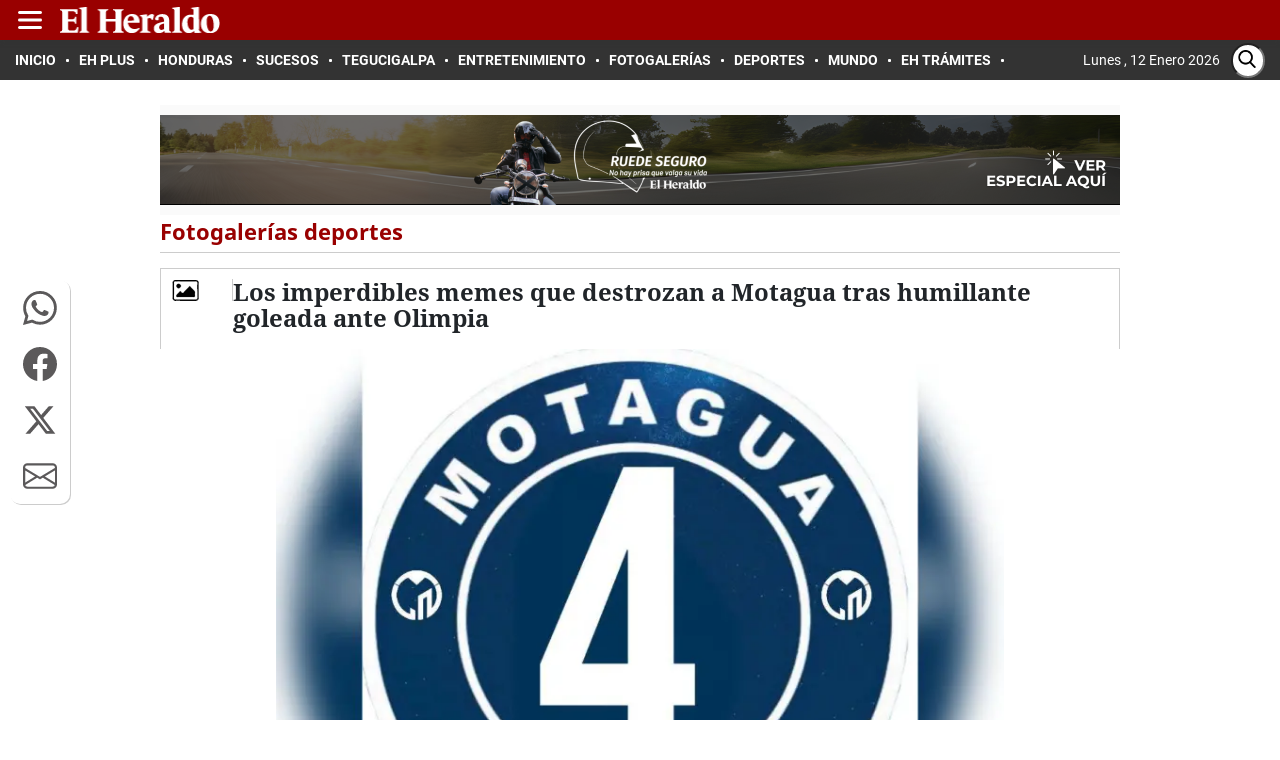

--- FILE ---
content_type: text/html
request_url: https://www.elheraldo.hn/fotogalerias/deportes/imperdibles-memes-destrozan-motagua-humillante-goleada-clasico-olimpia-BL10828238
body_size: 27884
content:
   <!doctype html>  <html class="ltr" dir="ltr" lang="es-HN"> <head> <meta content="text/html; charset=UTF-8" http-equiv="content-type"> <title>Los imperdibles memes que destrozan a Motagua tras humillante goleada ante Olimpia </title> <link rel="shortcut icon" href="https://www.elheraldo.hn/base-portlet/webrsrc/ctxvar/97c3c4c1-4daa-450f-9fe0-5733ac78262b.png"> <link rel="icon" sizes="192x192" href="/base-portlet/webrsrc/ctxvar/246e05fb-43f7-4654-90d9-ddf50cc90e17.png"> <link rel="icon" sizes="72x72" href="/base-portlet/webrsrc/ctxvar/ef22fcbb-bc04-4771-bff1-5b602e11cf8e.png"> <link rel="icon" sizes="36x36" href="/base-portlet/webrsrc/ctxvar/cdd06090-2807-4a3f-9622-ad36ce26ee76.png"> <link rel="icon" sizes="48x48" href="/base-portlet/webrsrc/ctxvar/cadcd83a-b138-4ca7-9a17-0fc33530cba6.png"> <link rel="icon" sizes="144x144" href="/base-portlet/webrsrc/ctxvar/6ba2bb94-f2fd-4ef9-9464-0db7e3bf0a92.png"> <link rel="icon" sizes="96x96" href="/base-portlet/webrsrc/ctxvar/6bba8727-f4a2-4f9c-aada-a24c4faa8794.png"> <style amp-custom> .mln_uppercase_mln
		{
			text-transform:uppercase
		}
		
		.mln_small-caps_mln
		{
			font-variant:small-caps
		}
		</style> <meta name="mas-notification-title" content="Los imperdibles memes que destrozan a Motagua tras humillante goleada ante Olimpia"> <meta name="mas-notification-body" content="Motagua vivió una noche de pesadilla al caer humillado 4-0 frente a Olimpia en el clásico nacional. Los Azules dieron una actuación para el olvido y los usuarios de redes sociales destrozaron al conjunto de Hernán Medina con imperdibles memes."> <link rel="mas-notification-image" href="https://www.elheraldo.hn/binrepository/1200x900/0c135/1200d630/none/45933/EWCU/memes_2877893_20221106204514.jpg"> <meta name="twitter:card" content="summary_large_image"> <meta name="twitter:site" content="@diarioelheraldo"> <meta name="twitter:title" content="Los imperdibles memes que destrozan a Motagua tras humillante goleada ante Olimpia "> <meta name="twitter:description" content="Motagua vivió una noche de pesadilla al caer humillado 4-0 frente a Olimpia en el clásico nacional. Los Azules dieron una actuación para el olvido y los usuarios de redes sociales destrozaron al conjunto de Hernán Medina con imperdibles memes."> <meta name="twitter:image" content="https://www.elheraldo.hn/binrepository/1200x900/0c0/0d0/none/45933/NAMB/memes_2877893_20221106204514.jpg"> <meta name="twitter:url" content="https://www.elheraldo.hn/fotogalerias/deportes/imperdibles-memes-destrozan-motagua-humillante-goleada-clasico-olimpia-BL10828238"> <meta name="title" content="Los imperdibles memes que destrozan a Motagua tras humillante goleada ante Olimpia "> <meta name="keywords" content="Clásico,Olimpia vs Motagua,Memes Motagua"> <meta property="article:section" content="Fotogalerías deportes"> <meta property="article:publisher" content="https://www.facebook.com/diarioelheraldo/"> <meta property="og:locale" content="es_LA"> <meta data-voc-name="topic" property="article:tag" name="keywords" data-id="47099562" data-voc-id="11275" content="Clásico"> <meta data-voc-name="topic" property="article:tag" name="keywords" data-id="49967573" data-voc-id="11275" content="Olimpia vs Motagua"> <meta data-voc-name="topic" property="article:tag" name="keywords" data-id="124768337" data-voc-id="11275" content="Memes Motagua"> <meta data-voc-name="journalism_type" name="keywords" data-id="21205" data-voc-id="21203" content="Estandar"> <meta property="tipo-contenido" content="Fotogaleria"> <meta property="mrf:tags" content="tipoContenido:Fotogaleria"> <meta property="mrf:tags" content="TipoPeriodismo:Estandar"> <meta property="date-published" content="2022-11-06T00:00:00-06:00"> <meta name="description" content="Motagua vivió una noche de pesadilla al caer humillado 4-0 frente a Olimpia en el clásico nacional. Los Azules dieron una actuación para el olvido y los usuarios de redes sociales destrozaron al conjunto de Hernán Medina con imperdibles memes. "> <meta name="author" content="/cronologia/-/meta/redaccion"> <meta property="mrf:authors" name="mrf:authors" content="SRIVERA"> <meta property="creator" name="creator" content="SRIVERA"> <meta name="organization" content="El Heraldo"> <meta name="copyright" content="El Heraldo"> <meta name="publisher" property="https://elheraldo.hn" content="El Heraldo"> <meta name="robots" content="max-image-preview:large"> <meta property="og:image:width" content="1200"> <meta property="og:image:height" content="630"> <meta property="og:description" content="Motagua vivió una noche de pesadilla al caer humillado 4-0 frente a Olimpia en el clásico nacional. Los Azules dieron una actuación para el olvido y los usuarios de redes sociales destrozaron al conjunto de Hernán Medina con imperdibles memes. "> <meta property="og:type" content="Article"> <meta property="og:title" content="Los imperdibles memes que destrozan a Motagua tras humillante goleada ante Olimpia"> <meta property="og:image" content="https://www.elheraldo.hn/binrepository/1200x900/0c135/1200d630/none/45933/EWCU/memes_2877893_20221106204514.jpg"> <meta property="og:url" content="https://www.elheraldo.hn/fotogalerias/deportes/imperdibles-memes-destrozan-motagua-humillante-goleada-clasico-olimpia-BL10828238"> <meta property="og:site_name" content="www.elheraldo.hn"> <meta name="ROBOTS" content="INDEX, FOLLOW"> <link rel="canonical" href="https://www.elheraldo.hn/fotogalerias/deportes/imperdibles-memes-destrozan-motagua-humillante-goleada-clasico-olimpia-BL10828238"> <link rel="preload" href="https://www.elheraldo.hn/base-portlet/webrsrc/theme/130ca87829f650934c51310a52b5f25f.css" as="style"> <link rel="preload" href="https://www.elheraldo.hn/base-portlet/webrsrc/theme/aa157157f049d3a7c33284c68612f633.css" as="style"> <link rel="preload" href="https://www.elheraldo.hn/base-portlet/webrsrc/theme/6f2469abf59d2b5e5e4978e6e9e6720d.css" as="style"> <link rel="preload" href="https://www.elheraldo.hn/base-portlet/webrsrc/theme/0ecad5be2597efb0b3eaca294951b578.js" as="script"> <link rel="preload" href="https://www.elheraldo.hn/base-portlet/webrsrc/theme/a9040c2093f3745a3533d603cc9f3fb1.js" as="script"> <link rel="preload" href="https://cdn.jwplayer.com/libraries/ZYmgflL3.js" as="script"> <link rel="preload" href="https://www.elheraldo.hn/base-portlet/webrsrc/theme/514de1dfbff381c899fa7e74ba375488.css" as="style"> <meta name="viewport" content="width=device-width, initial-scale=1.0,maximum-scale=5.0"> <meta property="fb:app_id" content="1242660289900499"> <link href="https://www.elheraldo.hn/base-portlet/webrsrc/theme/e0f42aa8d3e4b5bd0fede57b449a7a83.css" rel="stylesheet" type="text/css"> <link href="https://www.elheraldo.hn/base-portlet/webrsrc/theme/130ca87829f650934c51310a52b5f25f.css" rel="stylesheet" type="text/css"> <link href="https://www.elheraldo.hn/base-portlet/webrsrc/theme/87d4d04445f90e24d49695d577213227.css" rel="stylesheet" type="text/css"> <link href="https://www.elheraldo.hn/base-portlet/webrsrc/theme/aa157157f049d3a7c33284c68612f633.css" rel="stylesheet" type="text/css"> <link href="https://www.elheraldo.hn/base-portlet/webrsrc/theme/a17466780e565c9cba669cdf0d2490d0.css" rel="stylesheet" type="text/css"> <link href="https://www.elheraldo.hn/base-portlet/webrsrc/theme/6f2469abf59d2b5e5e4978e6e9e6720d.css" rel="stylesheet" type="text/css"> <link href="https://www.elheraldo.hn/base-portlet/webrsrc/theme/86fe310377e0d16e7517d7e2b8ceaa26.css" rel="stylesheet" type="text/css"> <link href="https://www.elheraldo.hn/base-portlet/webrsrc/theme/514de1dfbff381c899fa7e74ba375488.css" rel="stylesheet" type="text/css"> <link href="https://www.elheraldo.hn/base-portlet/webrsrc/theme/63e41603d1d9c34c44a25f92a8d525d1.css" rel="stylesheet" type="text/css"> <script type="text/javascript" src="/base-portlet/webrsrc/81c2b47b810a4f903e147083a6b26982.js"></script> <script type="text/javascript">/*<![CDATA[*/var ITER=ITER||{};ITER.CONTEXT=ITER.CONTEXT||{};ITER.CONTEXT.sections=[{sectid:"sect-8bc2a961ff5dbaafa6393e414bbedb01"},{sectid:"sect-e46d3a3273ca8eff2a8570d2f1fbb48b"},{sectid:"sect-adb28a8bff184db94612d01523059940"},{sectid:"sect-46e4c721567c68d7e38039d71bdeda0d"},{sectid:"sect-7633551baf6d648d7d5986693e31e57b"},{sectid:"sect-2f25ed127a3a1d354152ecdf274faf73"}];ITER.CONTEXT.isArticlePage=function(){return true};ITER.CONTEXT.articleId="10828238";ITER.CONTEXT.contextIs=function(a){return a==="ArticlePage"};ITER.HOOK=ITER.HOOK||{};ITER.HOOK.onDisqusNewComment=function(a){};ITER.RESOURCE=ITER.RESOURCE||{};ITER.RESOURCE.Deferred=function(){var b;var a;var c=new Promise(function(e,d){b=e;a=d});c.resolve=b;c.reject=a;return c};ITER.RESOURCE.onLoad=ITER.RESOURCE.onLoad||[];ITER.RESOURCE.onInit=ITER.RESOURCE.onInit||[];ITER.RESOURCE.onLoad["util-http"]=new ITER.RESOURCE.Deferred();ITER.RESOURCE.onLoad["util-url"]=new ITER.RESOURCE.Deferred();ITER.RESOURCE.onLoad["util-cookie"]=new ITER.RESOURCE.Deferred();ITER.RESOURCE.onLoad["util-event"]=new ITER.RESOURCE.Deferred();ITER.RESOURCE.onLoad["util-message"]=new ITER.RESOURCE.Deferred();ITER.RESOURCE.onLoad.statistics=new ITER.RESOURCE.Deferred();ITER.RESOURCE.onLoad.reading=new ITER.RESOURCE.Deferred();ITER.RESOURCE.onLoad.konami=new ITER.RESOURCE.Deferred();ITER.RESOURCE.onLoad.adblock=new ITER.RESOURCE.Deferred();ITER.RESOURCE.onLoad.captcha=new ITER.RESOURCE.Deferred();ITER.RESOURCE.onLoad["iter-ui-tabs"]=new ITER.RESOURCE.Deferred();ITER.RESOURCE.onLoad["autocomplete-js"]=new ITER.RESOURCE.Deferred();ITER.RESOURCE.onLoad.form=new ITER.RESOURCE.Deferred();ITER.RESOURCE.onLoad["teaser-date"]=new ITER.RESOURCE.Deferred();ITER.RESOURCE.onLoad["search-date"]=new ITER.RESOURCE.Deferred();ITER.RESOURCE.onLoad.unregister=new ITER.RESOURCE.Deferred();ITER.RESOURCE.onLoad.recommendations=new ITER.RESOURCE.Deferred();ITER.RESOURCE.onLoad.surveys=new ITER.RESOURCE.Deferred();ITER.RESOURCE.onLoad["embed-article"]=new ITER.RESOURCE.Deferred();ITER.RESOURCE.CUSTOM=ITER.RESOURCE.CUSTOM||{};ITER.USER=ITER.USER||{};ITER.USER.id="";/*]]>*/</script> <script type="text/javascript" src="/html/js/iter-libraries/iter-util-cookie.js?v=4.1.17639892" defer onload="ITER.RESOURCE.onLoad['util-cookie'].resolve(true)"></script> <script type="text/javascript" src="/html/js/iter-libraries/iter-konami.js?v=4.1.17639892" defer onload="ITER.RESOURCE.onLoad['konami'].resolve(true)"></script> <script type="text/javascript" src="/html/js/iter-libraries/iter-util-url.js?v=4.1.17639892" defer onload="ITER.RESOURCE.onLoad['util-url'].resolve(true)"></script> <script type="text/javascript" src="/html/js/iter-libraries/iter-util-http.js?v=4.1.17639892" defer onload="ITER.RESOURCE.onLoad['util-http'].resolve(true)"></script> <script type="text/javascript" src="/html/js/iter-libraries/iter-statistics.js?v=4.1.17639892" defer onload="ITER.RESOURCE.onLoad['statistics'].resolve(true)"></script> <script type="text/javascript" src="/html/js/iter-libraries/iter-util-event.js?v=4.1.17639892" defer onload="ITER.RESOURCE.onLoad['util-event'].resolve(true)"></script> <script type="text/javascript" src="/html/js/iter-libraries/iter-reading.js?v=4.1.17639892" defer onload="ITER.RESOURCE.onLoad['reading'].resolve(true)"></script> <script type="text/javascript" src="/html/js/iter-libraries/iter-recommendations.js?v=4.1.17639892" defer onload="ITER.RESOURCE.onLoad['recommendations'].resolve(true)"></script> <script type="text/javascript" src="/html/js/iter-libraries/iter-util-message.js?v=4.1.17639892" defer onload="ITER.RESOURCE.onLoad['util-message'].resolve(true)"></script> <script>/*<![CDATA[*/jQryIter.u="";/*]]>*/</script> <script type="text/javascript">/*<![CDATA[*/(function(a){a.contextSections=function(){return[{sectid:"sect-8bc2a961ff5dbaafa6393e414bbedb01"},{sectid:"sect-e46d3a3273ca8eff2a8570d2f1fbb48b"},{sectid:"sect-adb28a8bff184db94612d01523059940"},{sectid:"sect-46e4c721567c68d7e38039d71bdeda0d"},{sectid:"sect-7633551baf6d648d7d5986693e31e57b"},{sectid:"sect-2f25ed127a3a1d354152ecdf274faf73"}]};a.contextIsArticlePage=function(){return true};a.articleId=function(){return"10828238"};a.contextIs=function(b){if(b=="HomePage"){return false}else{if(b=="ArticlePage"){return true}else{if(b=="SearchPage"){return false}else{if(b=="SectionPage"){return false}else{if(b=="MetadataPage"){return false}}}}}}})(jQryIter);/*]]>*/</script> <script type="text/javascript" src="https://www.elheraldo.hn/base-portlet/webrsrc/theme/7e015ec0f026b648e9df5492d007afc5.js"></script> <script type="text/javascript" src="https://www.elheraldo.hn/base-portlet/webrsrc/theme/0ecad5be2597efb0b3eaca294951b578.js"></script> <script type="text/javascript" src="https://www.elheraldo.hn/base-portlet/webrsrc/theme/0d2c28f95dae8a5e7becc3cf78cb13d6.js"></script> <script type="text/javascript" src="https://www.elheraldo.hn/base-portlet/webrsrc/theme/a9040c2093f3745a3533d603cc9f3fb1.js"></script> <script type="text/javascript">/*<![CDATA[*/jQryIter.ajax({url:"https://cdn.jwplayer.com/libraries/ZYmgflL3.js",dataType:"script",cache:true,});/*]]>*/</script> <script src="https://geotags.refinery89.com/elheraldohncheck.js"></script> <script async src="https://securepubads.g.doubleclick.net/tag/js/gpt.js" crossorigin="anonymous"></script> <script>/*<![CDATA[*/
var isMobileEnvironment = /Android|webOS|iPhone|iPod|BlackBerry|IEMobile|OperaMini/i.test(navigator.userAgent);
var userAgentTablet = navigator.userAgent.toLowerCase();
if (isMobileEnvironment && (userAgentTablet.search("android") > -1) && !(userAgentTablet.search("mobile") > -1)) {
    isMobileEnvironment = false
}
userAgent = window.navigator.userAgent.toLowerCase();
safari = /safari/.test(userAgent);
ios = /iphone|ipod|ipad/.test(userAgent);
ipad = /ipad/.test(userAgent);
if (userAgent.search("Mozilla/5.0 (Linux; U; Android 4.0.4; es-es; GT-P7510 Build/IMM76D) AppleWebKit/534.30 (KHTML, like Gecko) Version/4.0 Safari/534.30") > -1) {
    isMobileEnvironment = false
}
;



    function shareContent(title, url, text = "") {
        if (!title || !url) {
            console.error("El título y la URL son obligatorios para compartir contenido.");
            return;
        }

        const shareData = { title, text, url };

        if (navigator.share) {
            navigator.share(shareData)
                .then(() => console.log("Contenido compartido exitosamente"))
                .catch(error => console.error("Error al compartir:", error));
        } else {
            console.warn("La API Web Share no está soportada en este navegador.");
        }
    }

    function defineSlots(dimension_name, dimension_array, max) {
        if (max >= 0) {
            for (let index = 0; index < max; index++) {
                const enviroment = isMobileEnvironment ? 'M' : 'D';
                const id_path = '/3383164/EH_' + enviroment + '_';
                const letter = ad_alias[index] || '';
                const path = id_path + adType + '_' + dimension_name + '_' + letter;
                const alias = dimension_name + '_' + letter;
                //const slot = googletag.defineSlot(path, dimension_array, alias).setTargeting('carga', 'lazyload').addService(googletag.pubads());
                //console.log('Definiendo slot con path:', path, 'y alias:', alias);
                try {
                    const slot = googletag.defineSlot(path, dimension_array, alias)
                        ?.setTargeting('carga', 'lazyload')
                        .addService(googletag.pubads());
                    if (slot) {
                        adSlots.push(slot);
                    } else {
                        //console.log('Error al definir espacio: ' + path);
                    }
                } catch (err) {
                    //console.log("ocurrio un error al definir el slot: " + alias + " | error:  " + err.message);
                }
            }
        }
    }

    function getCookie(cname) {
        let name = cname + "=";
        let decodedCookie = decodeURIComponent(document.cookie);
        let ca = decodedCookie.split(';');
        for (let i = 0; i < ca.length; i++) {
            let c = ca[i];
            while (c.charAt(0) == ' ') {
                c = c.substring(1);
            }
            if (c.indexOf(name) == 0) {
                return c.substring(name.length, c.length);
            }
        }
        return "";
    }

    function displayAd(dimension = "300x250", adaptative = false, { mobile = true, desk = true } = {}) {
        try {
            if (typeof googletag === "undefined" || !googletag.cmd) {
                console.warn("[displayAd] - Google Tag Manager no está disponible.");
                return;
            }

            // Determinar si el entorno es móvil
            const isMobile = typeof isMobileEnvironment !== "undefined" ? isMobileEnvironment : true;

            let current_position = null;
            let spaceName;

            // Mapeo de condiciones por tipo de dimensión
            const mapDimension = {
                "980x250": () => {
                    if (adaptative && isMobile && mobile) return ["300x250", ++last_banner300x250_displayed];
                    if (desk) return ["980x250", ++last_banner980x250_displayed];
                },
                "300x600": () => {
                    if (adaptative && !isMobile && desk) return ["980x250", ++last_banner980x250_displayed];
                    if (mobile) return ["300x600", ++last_banner300x600_displayed];
                },
                "300x600x250M": () => {
                    if (isMobile && mobile) return ["300x250", ++last_banner300x250_displayed];
                    if (desk) return ["300x600", ++last_banner300x600_displayed];
                },
                "300x250": () => {
                    if (adaptative && !isMobile && desk) return ["980x250", ++last_banner980x250_displayed];
                    if (mobile) return ["300x250", ++last_banner300x250_displayed];
                }
            };

            // Aplicar la lógica de dimensión
            [dimension, current_position] =
                (mapDimension[dimension]?.() || ["300x250", ++last_banner300x250_displayed]);


            // Validar alias
            if (!ad_alias || !ad_alias[current_position]) {
                console.warn(`[displayAd] - No existe alias para posición ${current_position} (${dimension}).`);
                return;
            }

            // Construir nombre del espacio publicitario
            spaceName = `${dimension}_${ad_alias[current_position]}`;

            // Verificar si se debe mostrar el anuncio según entorno
            const canDisplay = (isMobile && mobile) || (!isMobile && desk);
            if (!canDisplay) {
                console.info(`[displayAd] - No se muestra el anuncio (${spaceName}) — entorno no permitido.`);
                return;
            }


            // Crear div publicitario
            const newDiv = document.createElement("div");
            newDiv.id = spaceName;
            newDiv.className = "ad_block";

            // Insertar el nuevo div antes del script actual
            const currentScript = document.currentScript;
            if (!currentScript || !currentScript.parentNode) {
                console.warn("[displayAd] ⚠️ No se pudo determinar la ubicación del script actual.");
                return;
            }

            currentScript.parentNode.insertBefore(newDiv, currentScript);

            // Mostrar el anuncio con Google Tag Manager
            googletag.cmd.push(() => {
                googletag.display(spaceName);
                //console.info(`[displayAd] -  Anuncio mostrado: ${spaceName}`);
            });

        } catch (error) {
            console.error("[displayAd] - Error al ejecutar displayAd:", error);
        }
    }


    function r89_ad(dimension, position, home = false, video = false) {
        var className = "r89";
        var adContainer = document.createElement("div");
        // Evalua si esta en movil
        var isMobile =
            typeof isMobileEnvironment !== "undefined" && isMobileEnvironment;
        if (!video) {
            className += isMobile ? "-mobile" : "-desktop";
            if (dimension == "980x250") {
                className += "-billboard";
            } else if (dimension == "300x250") {
                className += "-rectangle";
            } else if (dimension == "300x600") {
                className += "-hpa";
            }

            switch (position) {
                case 1:
                    className += "-atf";
                    break;
                case 2:
                    className += "-Mid";
                    break;
                case 3:
                    className += jQryIter.contextIsArticlePage() ? "-low" : "-btf";
                    break;
                default:
                    className += "-btf";
                    break;
            }

            className += home ? "-home" : "";
            className += jQryIter.contextIsArticlePage() ? "-notas" : "";
        } else {
            className = "r89-video-Outstream";
        }

        adContainer.className = className;
        // Insertar el contenedor justo después del script que contiene este código
        var script = document.currentScript;
        if (script) {
            script.insertAdjacentElement("afterend", adContainer);
        } else {
            // Alternativa: si `document.currentScript` no está disponible, agregar al final del cuerpo
            document.body.appendChild(adContainer);
        }

        r89Slots.push(className);

    }

    // Funcion para general style segun plan contratado y entorno detectado
    function adControlFunction(ads, isMobileEnvironment) {
        if (ads === false) {
            var styleElement = document.createElement("style");
            if (isMobileEnvironment === true) {
                // Para entorno móvil
                styleElement.textContent =
                    ".ad300x250, .ad980x250, .ad160x600, .ad300x600, .ad320x100, .block-gallery .ad300x250, .adnotas, .mgid-block{ display: none !important;}";
            } else {
                // Para entorno de escritorio
                styleElement.textContent =
                    ".ad980x250, .ad300x250.adaptative, .block-gallery .ad300x250, ad300x600.adaptative, .adnotas, .mgid-block{display: none !important;}";
            }

            // Agregar el estilo al head del documento
            document.head.appendChild(styleElement);
            console.log("Control de anuncios aplicado");
        } else {
            console.log("Control de anuncios NO aplicado");
        }
    }

/*]]>*/</script> <script>/*<![CDATA[*/
    window.googletag = window.googletag || {};
    googletag.cmd = googletag.cmd || [];
    var eh_player_1x1 = false;
    var ads = true;
    var anchor_Slot = {};
    const ad_alias = ['A', 'B', 'C', 'D', 'E', 'F', 'G', 'H', 'I', 'J', 'K', 'L', 'M', 'N', 'O'];
    var adType = 'Fotogalerias'.trim() || "Secciones";
    var r89Slots = [];
    var gtmDeviceType = isMobileEnvironment ? 'Mobile' : 'desktop';
    var isApp = /MagPOC/i.test(window.navigator.userAgent);
    var advertisingClassification = '0';
    var journalismType = "Estandar";
    var cleanStr = new RegExp(/[?&¿ ]/g);
    var adSectionName = 'Fotogalerías deportes'.replaceAll(cleanStr, '');
    var SectionFriendlyName = 'fotogalerias/deportes';
    var adSlots = [], metadatos = [];
    isHonduras = (typeof r89 == 'undefined') ? true : false;
    /*console.log("r89 "+r89);
    console.log("honduras "+ isHonduras);*/

    var interstitialSlot;

    /* Excepciones en el refresh de espacios */
    const refresh_exceptions = [
        "EH_D_Home_Interstitials_800x600",
        "EH_D_Section_Interstitials_800x600",
        "EH_M_Home_Interstitials_320x480",
        "EH_M_Section_Interstitials_320x480",
        "EH_D_Section_Adhesion_728x90",
        "EH_M_Section_Adhesion_320x50",
        "EH_M_Home_Adhesion_320x50",
        "EH_D_Home_Adhesion_728x90",
        "EH_D_Secciones_980x250_A",
        "EH_M_Home_320x100_A",
    ];
    /* Indicadores de banner mostrados segun su dimension/size */
    var last_banner980x250_displayed = -1;
    var last_banner300x250_displayed = -1;
    var last_banner300x600_displayed = -1;
    var last_banner320x100_displayed = -1;

    //valores maximos de espacion segun seccion y entorno (movil o escritorio)

    var max_320x100_mobile = 1;

    //300x250
    var max_300x250_section_mobile = (parseInt('4') || 0);
    var max_300x250_section_desk = (parseInt('0') || 0);
    var max_300x250_detail_mobile = (parseInt('0') || 0);
    var max_300x250_detail_desk = (parseInt('0') || 0);

    //300x600
    var max_300x600_section_mobile = (parseInt('3') || 0);
    var max_300x600_section_desk = (parseInt('1') || 0);
    var max_300x600_detail_mobile = (parseInt('1') || 0);
    var max_300x600_detail_desk = (parseInt('1') || 0);
    //980x250
    var max_980x250_section_desk = (parseInt('3') || 0);
    var max_980x250_detail_desk = (parseInt('1') || 0);


    if ($("meta[data-voc-name='advertising_classification']").filter("meta[content='no gae']").size() > 0 || 'Fotogalerías deportes' == 'Sucesos' || 'Fotogalerías deportes' == 'Sexo y pareja') {
        advertisingClassification = '1';
    }

    if ($("meta[data-voc-name='journalism_type']").filter("meta[content='agenda propia']").size() > 0) {
        journalismType = 'Agenda Propia';
    }

    if ($("meta[data-voc-name='journalism_type']").filter("meta[content='Patrocinada']").size() > 0) {
        journalismType = 'Nota_Patrocinada';
        adType = 'Nota_Patrocinada';
    }
    //condiciones para limites de espacios en fotogaleria

    if (jQryIter.contextIsArticlePage() === true) {

        // Determina el meta tag según el tipo de anuncio
        const metaTagName = (adType === 'Fotogalerias') ? 'fotogaleria' : 'paragraphCount';
        const metaTag = document.querySelector(`meta[name="${metaTagName}"]`);
        let contentValue;
        try {
            if (metaTag && metaTag.hasAttribute('content')) {  // Verificación adicional de existencia de 'content'
                // obtiene el valor de "content"
                contentValue = parseInt(metaTag.getAttribute('content'), 10);
                if (!isNaN(contentValue) && contentValue > 0) {
                    // Asigna el valor máximo de espacios 300x250
                    if (metaTagName == "paragraphCount") {
                        if (isHonduras) {
                            max_300x250_detail_desk += Math.floor(contentValue / 3) - 1;
                            max_300x250_detail_mobile += Math.floor(contentValue / 3) - 1;
                        } else {
                            max_300x250_detail_desk = max_300x250_detail_mobile = Math.floor(contentValue / 3) - 1;
                        }

                    } else if (metaTagName == "fotogaleria" && isHonduras && (contentValue > max_300x250_detail_desk || contentValue > max_300x250_detail_mobile)) {
                        max_300x250_detail_desk = contentValue - 1;
                        max_300x250_detail_mobile = contentValue - 1;
                        if (max_300x250_detail_mobile > ad_alias.length) { max_300x250_detail_mobile = ad_alias.length; }

                    }

                }

            }
        } catch (err) {
            //console.log('error al obtener valor de metadato: ' + metaTagName);
        }
    }

    if (adType == 'noAds') {
        ads = false;
        //console.log("ad blocked");
    }

    try {
        if (window.localStorage != undefined) {
            let localVar = JSON.parse(window.localStorage.getItem('permutive_eh'));
            if (localVar.userSegments.indexOf("PLAN SIN PUBLICIDAD EL HERALDO") > -1 && localVar.userSegments.indexOf("Logged-In") > -1) {
                ads = false;
                //console.log("Plan sin publicidad.");
            }
        }
    } catch (err) {
        console.log('Error al intentar validar plan de fidelidad | ' + err.message);
    }


    if (ads) {
        if (isHonduras && !isApp) {
            // publicidad amazone 
            if (typeof r89 === 'undefined') {
                ! function (a9, a, p, s, t, A, g) {
                    if (a[a9]) return;

                    function q(c, r) {
                        a[a9]._Q.push([c, r])
                    }
                    a[a9] = {
                        init: function () {
                            q("i", arguments)
                        },
                        fetchBids: function () {
                            q("f", arguments)
                        },
                        setDisplayBids: function () { },
                        targetingKeys: function () {
                            return []
                        },
                        _Q: []
                    };
                    A = p.createElement(s);
                    A.async = !0;
                    A.src = t;
                    g = p.getElementsByTagName(s)[0];
                    g.parentNode.insertBefore(A, g)
                }("apstag", window, document, "script", "//c.amazon-adsystem.com/aax2/apstag.js");
                apstag.init({
                    pubID: '03c4db9e-bacf-4a4a-a134-7a5f911c7cee',
                    adServer: 'googletag',
                    simplerGPT: true
                });
            }


            googletag.cmd.push(function () {

                /*SOLO DETALLE (MOVIL Y DESKTOP)*/
                if (jQryIter.contextIsArticlePage()) {
                    googletag.defineSlot('/3383164/EH_X_Teads_inRead_1x1', [1, 1], 'Teads').addService(googletag.pubads());
                }

                /*MOVIL*/
                if (isMobileEnvironment) {
                    //--- Solo para Detalle de nota movil ---//
                    if (jQryIter.contextIsArticlePage() == true) {
                        max_banner_300x600 = max_300x600_detail_mobile;
                        max_banner_300x250 = max_300x250_detail_mobile;

                    } else {
                        max_banner_300x600 = max_300x600_section_mobile;
                        max_banner_300x250 = max_300x250_section_mobile;
                    }

                    //--- Espacios 320x100 ---//
                    defineSlots('320x100', [320, 100], max_320x100_mobile);

                    //--Quiero Casa --//
                    if (adType == 'Home') {

                        interstitialSlot = googletag.defineOutOfPageSlot("/3383164/EH_M_Home_Interstitials_320x480", googletag.enums.OutOfPageFormat.INTERSTITIAL,);
                        anchor_Slot = googletag.defineOutOfPageSlot("/3383164/EH_M_Home_Adhesion_320x50", googletag.enums.OutOfPageFormat.BOTTOM_ANCHOR,);

                        googletag.defineSlot('/3383164/EH_M_QUIEROCASAS_320X40', [1, 1], 'EH_M_QUIEROCASAS_320X40').addService(googletag.pubads());
                    } else if (!isApp) {
                        //-- RichMedia --//
                        interstitialSlot = googletag.defineOutOfPageSlot("/3383164/EH_M_Section_Interstitials_320x480", googletag.enums.OutOfPageFormat.INTERSTITIAL,);
                        anchor_Slot = googletag.defineOutOfPageSlot("/3383164/EH_M_Section_Adhesion_320x50", googletag.enums.OutOfPageFormat.BOTTOM_ANCHOR,);
                    }

                    /*DESK*/
                } else {

                    //--- Solo para Detalle de nota desk ---//
                    if (jQryIter.contextIsArticlePage() == true) {
                        max_banner_300x600 = max_300x600_detail_desk;
                        max_banner_300x250 = max_300x250_detail_desk;
                        max_banner_980x250 = max_980x250_detail_desk;
                    } else {
                        max_banner_300x600 = max_300x600_section_desk;
                        max_banner_300x250 = max_300x250_section_desk;
                        max_banner_980x250 = max_980x250_section_desk;
                    }


                    /*********Comunes entre detalle y seccion*****/

                    defineSlots('980x250', [
                        [980, 250],
                        [728, 90]
                    ], max_banner_980x250);
                    //-- RichMedia --//
                    if (!isApp) {
                        if (adType == 'Home') {
                            interstitialSlot = googletag.defineOutOfPageSlot("/3383164/EH_D_Home_Interstitials_800x600", googletag.enums.OutOfPageFormat.INTERSTITIAL,);
                            anchor_Slot = googletag.defineOutOfPageSlot("/3383164/EH_D_Home_Adhesion_728x90", googletag.enums.OutOfPageFormat.BOTTOM_ANCHOR,);
                        } else {
                            interstitialSlot = googletag.defineOutOfPageSlot("/3383164/EH_D_Section_Interstitials_800x600", googletag.enums.OutOfPageFormat.INTERSTITIAL,);
                            anchor_Slot = googletag.defineOutOfPageSlot("/3383164/EH_D_Section_Adhesion_728x90", googletag.enums.OutOfPageFormat.BOTTOM_ANCHOR,);
                        }
                    }
                }


                /*********Comunes entre detalle y seccion sin importar si es seccion, detalle , movil o desktop*****/

                if (anchor_Slot) {
                    anchor_Slot.setTargeting("test", "anchor").addService(googletag.pubads());
                    adSlots.push(anchor_Slot);
                    //console.log("Anchor_top ad is initialized v5");
                }

                if (interstitialSlot) {
                    interstitialSlot
                        .addService(googletag.pubads())
                        .setConfig({
                            interstitial: {
                                triggers: {
                                    navBar: true,
                                    unhideWindow: true,
                                },
                            },
                        });
                } else {
                    console.warn("El slot interstitial no es compatible con este dispositivo o página.");
                }
                //--- Espacios 300x250 ---//
                defineSlots('300x250', [300, 250], max_banner_300x250);
                //--- Espacios 300x250 ---//
                defineSlots('300x600', [[300, 600], [160, 600]], max_banner_300x600);

                //Activa la carga en modo lazyload para los slots con .setTargeting('carga', 'lazyload')
                googletag.pubads().enableLazyLoad({
                   fetchMarginPercent: 450,
                   renderMarginPercent: 300,
                   mobileScaling: 3
                });


                // Numero de segundos a esperar para hacer refresh
                var SECONDS_TO_WAIT_AFTER_VIEWABILITY = 30;
                var REFRESH_KEY = 'refresh';
                var REFRESH_VALUE = 'true';
                // A cada anuncio asigna el target refresh
                adSlots.forEach(function (adSlot) {
                    adSlot.setTargeting(REFRESH_KEY, REFRESH_VALUE);
                });
                // Agrega a cada slot un listener
                googletag.pubads().addEventListener('impressionViewable', function (event) {
                    var slot = event.slot;
                    if (slot.getTargeting(REFRESH_KEY).indexOf(REFRESH_VALUE) > -1) {
                        setTimeout(function () {
                            googletag.pubads().refresh([slot]);
                            //console.log('refresh on slot ' + slot.getSlotElementId());
                        }, SECONDS_TO_WAIT_AFTER_VIEWABILITY * 1000);
                    }
                });

                $("meta[data-voc-name=topic]").each(function () {
                    metadatos.push($(this).attr('content'));
                });


                googletag.pubads().disableInitialLoad();
                googletag.pubads().enableSingleRequest();
                googletag.pubads().setTargeting(REFRESH_KEY, REFRESH_VALUE);
                googletag.pubads().setTargeting('Section_EH', SectionFriendlyName);
                googletag.pubads().setTargeting('Clasificacion', advertisingClassification);
                googletag.pubads().setTargeting('palabras_clave', metadatos);


                var retryAttempts = {}; // Contador por slot

                googletag.pubads().addEventListener('slotRenderEnded', function (event) {
                    var slot = event.slot;
                    var slotId = slot.getSlotElementId();
                    let adUnitPath = slot.getAdUnitPath();
                    let slotName = adUnitPath.split('/').pop(); // Extrae solo el nombre del slot

                    if (!retryAttempts[slotId]) {
                        retryAttempts[slotId] = 0;
                    }

                    if (event.isEmpty && retryAttempts[slotId] < 3 && !refresh_exceptions.includes(slotName)) { // Máximo 3 intentos
                        retryAttempts[slotId]++;
                        console.log(`Intento ${retryAttempts[slotId]} para el slot "${slotId}" | ${slotName}`);
                        setTimeout(function () {
                            googletag.pubads().refresh([slot]);
                        }, 2000);
                    } else if (event.isEmpty) {
                        console.log(`El slot "${slotId}" alcanzó el máximo de intentos permitidos.`);
                    }
                });

                apstag.fetchBids({
                    timeout: 2000
                },
                    function (bids) {
                        apstag.setDisplayBids();
                        googletag.pubads().refresh();
                    });

                // Enable all services
                googletag.enableServices();
            });
        } else {

            $.getScript("https://geotags.refinery89.com/elheraldohn.js", function (data, textStatus, jqxhr) {
                //console.log("Refinery-Charged");
            });
        }

    } else {
        adControlFunction(ads, isMobileEnvironment)
    }
/*]]>*/</script> <script>var __uzdbm_1 = "7e62b4cd-f184-4621-8531-5b798080a08b";var __uzdbm_2 = "ZTg5NGQyZDQtZG1mcS00ZjZkLTlkOTEtMmM3ZGQxYTZiZGM1JDMuMTM2LjE1NS4yMjc=";var __uzdbm_3 = "";var __uzdbm_4 = "false";var __uzdbm_5 = "";var __uzdbm_6 = "";var __uzdbm_7 = "";</script> <script>   (function (w, d, e, u, c, g, a, b) {     w["SSJSConnectorObj"] = w["SSJSConnectorObj"] || {       ss_cid: c,       domain_info: "auto",     };     w[g] = function (i, j) {       w["SSJSConnectorObj"][i] = j;     };     a = d.createElement(e);     a.async = true;     if (       navigator.userAgent.indexOf('MSIE') !== -1 ||       navigator.appVersion.indexOf('Trident/') > -1     ) {       u = u.replace("/advanced/", "/advanced/ie/");     }     a.src = u;     b = d.getElementsByTagName(e)[0];     b.parentNode.insertBefore(a, b);   })(     window, document, "script", "/18f5227b-e27b-445a-a53f-f845fbe69b40/stormcaster.js", "dmfs", "ssConf"   );   ssConf("c1", "https://www.elheraldo.hn");   ssConf("c3", "c99a4269-161c-4242-a3f0-28d44fa6ce24");   ssConf("au", "elheraldo.hn");   ssConf("cu", "validate.perfdrive.com, ssc"); </script> </head> <body class=" controls-visible signed-out public-page" itemscope itemtype="http://schema.org/NewsArticle"> <script type="text/javascript">/*<![CDATA[*/jQryIter(document).on("click",".ui-accordion-header",function(){jQryIter(window).resize()});/*]]>*/</script> <div class="iter-page-frame"> <header class="iter-header-wrapper" id="iter-header-wrapper">   <div class="portlet-boundary portlet-static-end portlet-nested-portlets"> <ev-engagement></ev-engagement> <div id="eh-header" class="eh-header"> <div class="container-fluid"> <nav class="row h-r01" id="h-r01"> <ul> <li class="col portlet-column nopadding" id="r01c00"> <div id="" class="portlet-boundary portlet-static-end adcontainer-portlet"> <div> </div> </div> </li> <li class="col portlet-column nopadding" id="r01c01"> <div id="" class="portlet-boundary portlet-static-end htmlcontainer-portlet icon_burguer"> <div> <div class="icono" onclick="clickIConBurguer()"></div> </div> </div> <div id="1618378782" class="portlet-boundary portlet-static-end menu-portlet menu_hide menu_burger"> <div id="menu_1618378782" class="menu_secc_unfolded mega_menu simple vertical"> <div class="nav-dropdown nav noSubNav"> <ul class="parent-nav lst cf"> <li class="lst-item tabnav  sect-319 sect-d9922a8c4da9a6dfa5214c0cb2d98610"> <a href="/tegucigalpa" class="tab-item lnk" title="TEGUCIGALPA"> <span class="iconBefore"></span> <span class="sectionName">TEGUCIGALPA</span> <span class="iconAfter"></span> </a> </li> <li class="lst-item tabnav  sect-3033 sect-3fecd6e72a49cc1bb58c7c1a40b33770"> <div class="tab-grp"> <a href="/elheraldoplus" class="tab-item lnk" title="EH PLUS"> <span class="iconBefore"></span> <strong class="sectionName">EH PLUS</strong> <span class="iconAfter"></span> </a> <span class="hasChildsIcon"></span> <div class="child-nav cf"> <ul class="lst-std lst level-2"> <div class="lst-items"> <li class="lst-item   sect-3073 sect-192e8e8586434e36bbc1a5682c2c98d0"> <a href="/elheraldoplus/investigaciones" class=" lnk" title="INVESTIGACIONES"> <span class="iconBefore"></span> <span class="sectionName">INVESTIGACIONES</span> <span class="iconAfter"></span> </a> </li> <li class="lst-item   sect-3074 sect-3df53917564d3406ced78e6578aa59ff"> <a href="/elheraldoplus/data" class=" lnk" title="DATA"> <span class="iconBefore"></span> <span class="sectionName">DATA</span> <span class="iconAfter"></span> </a> </li> <li class="lst-item   sect-3075 sect-119decd4cb74357bff9d364dd9b20f6e"> <a href="/elheraldoplus/factchecking" class=" lnk" title="FACT CHECKING"> <span class="iconBefore"></span> <span class="sectionName">FACT CHECKING</span> <span class="iconAfter"></span> </a> </li> <li class="lst-item   sect-3076 sect-923860fa662c71b3df4bb492774496cf"> <a href="/elheraldoplus/interactivos" class=" lnk" title="INTERACTIVOS"> <span class="iconBefore"></span> <span class="sectionName">INTERACTIVOS</span> <span class="iconAfter"></span> </a> </li> </div> </ul> </div> </div> </li> <li class="lst-item tabnav  sect-5733 sect-e71abdc44a3900c743bb5b9d13d7e6fe"> <a href="/honduras" class="tab-item lnk" title="HONDURAS"> <span class="iconBefore"></span> <span class="sectionName">HONDURAS</span> <span class="iconAfter"></span> </a> </li> <li class="lst-item tabnav  sect-5639 sect-fb069cef2a5e300f8051b1854cd9f8e8"> <a href="/sucesos" class="tab-item lnk" title="SUCESOS"> <span class="iconBefore"></span> <span class="sectionName">SUCESOS</span> <span class="iconAfter"></span> </a> </li> <li class="lst-item tabnav  sect-320 sect-fb03ab5dfb27df24a934a326cafefde1"> <div class="tab-grp"> <a href="/economia" class="tab-item lnk" title="ECONOMÍA"> <span class="iconBefore"></span> <strong class="sectionName">ECONOMÍA</strong> <span class="iconAfter"></span> </a> <span class="hasChildsIcon"></span> <div class="child-nav cf"> <ul class="lst-std lst level-2"> <div class="lst-items"> <li class="lst-item   sect-321 sect-41da3dfef484deeae39c307dac6af141"> <a href="/economia/dineroynegocios" class=" lnk" title="DINERO &amp; NEGOCIOS"> <span class="iconBefore"></span> <span class="sectionName">DINERO &amp; NEGOCIOS</span> <span class="iconAfter"></span> </a> </li> <li class="lst-item   sect-7182 sect-d27a2e517e3d6e7612854c971ea6fa54"> <a href="/economia/cafehonduras" class=" lnk" title="SENDAS DEL CAFÉ"> <span class="iconBefore"></span> <span class="sectionName">SENDAS DEL CAFÉ</span> <span class="iconAfter"></span> </a> </li> </div> </ul> </div> </div> </li> <li class="lst-item tabnav  sect-8924 sect-cc235b7c6c276af2c2ac05285113e72b"> <a href="/tramites" class="tab-item lnk" title="EH TRÁMITES"> <span class="iconBefore"></span> <span class="sectionName">EH TRÁMITES</span> <span class="iconAfter"></span> </a> </li> <li class="lst-item tabnav  sect-327 sect-7179d893c91814fdfec1f992ff0702b5"> <div class="tab-grp"> <a href="/fotogalerias" class="tab-item lnk" title="FOTOGALERÍAS"> <span class="iconBefore"></span> <strong class="sectionName">FOTOGALERÍAS</strong> <span class="iconAfter"></span> </a> <span class="hasChildsIcon"></span> <div class="child-nav cf"> <ul class="lst-std lst level-2"> <div class="lst-items"> <li class="lst-item   sect-329 sect-2f25ed127a3a1d354152ecdf274faf73"> <a href="/fotogalerias/deportes" class=" lnk" title="DEPORTES"> <span class="iconBefore"></span> <span class="sectionName">DEPORTES</span> <span class="iconAfter"></span> </a> </li> <li class="lst-item   sect-330 sect-dbd9876bd07141af59d6909388809cc4"> <a href="/fotogalerias/entretenimiento" class=" lnk" title="ENTRETENIMIENTO"> <span class="iconBefore"></span> <span class="sectionName">ENTRETENIMIENTO</span> <span class="iconAfter"></span> </a> </li> <li class="lst-item   sect-5886 sect-601b6ba5e076b925e7127f6b5b6823fb"> <a href="/fotogalerias/tegucigalpa" class=" lnk" title="TEGUCIGALPA EN FOTOS"> <span class="iconBefore"></span> <span class="sectionName">TEGUCIGALPA EN FOTOS</span> <span class="iconAfter"></span> </a> </li> <li class="lst-item   sect-6529 sect-35cab42ed7e34c813c093ef0f3bf4226"> <a href="/fotogalerias/sucesos" class=" lnk" title="SUCESOS"> <span class="iconBefore"></span> <span class="sectionName">SUCESOS</span> <span class="iconAfter"></span> </a> </li> <li class="lst-item   sect-6530 sect-eafbff748c70f93ce378c0aa8904fb5c"> <a href="/fotogalerias/honduras" class=" lnk" title="HONDURAS"> <span class="iconBefore"></span> <span class="sectionName">HONDURAS</span> <span class="iconAfter"></span> </a> </li> <li class="lst-item   sect-6550 sect-39122a81047af42717912e7c3e3ecd50"> <a href="/fotogalerias/mundo" class=" lnk" title="MUNDO"> <span class="iconBefore"></span> <span class="sectionName">MUNDO</span> <span class="iconAfter"></span> </a> </li> </div> </ul> </div> </div> </li> <li class="lst-item tabnav  sect-5362 sect-0245b4fcfdb4ddac686b4bb97afa076a"> <a href="/deportes" class="tab-item lnk" title="DEPORTES"> <span class="iconBefore"></span> <span class="sectionName">DEPORTES</span> <span class="iconAfter"></span> </a> </li> <li class="lst-item tabnav  sect-4910 sect-bad04af28bdc844cdf73a311b905d4b5"> <a href="/videos" class="tab-item lnk" title="TODOS LOS VIDEOS"> <span class="iconBefore"></span> <span class="sectionName">TODOS LOS VIDEOS</span> <span class="iconAfter"></span> </a> </li> <li class="lst-item tabnav  sect-341 sect-0bdae85ba9a8cc64fdbf424ee280068b"> <a href="/hondurenosenelmundo" class="tab-item lnk" title="HONDUREÑOS EN EL MUNDO"> <span class="iconBefore"></span> <span class="sectionName">HONDUREÑOS EN EL MUNDO</span> <span class="iconAfter"></span> </a> </li> <li class="lst-item tabnav  sect-338 sect-02736ce9704b4eda70a00b13a448934b"> <a href="/opinion" class="tab-item lnk" title="OPINIÓN"> <span class="iconBefore"></span> <span class="sectionName">OPINIÓN</span> <span class="iconAfter"></span> </a> </li> <li class="lst-item tabnav  sect-340 sect-3a1f235960a8c80901f1760f5a4f7a63"> <a href="/apuntes" class="tab-item lnk" title="APUNTES"> <span class="iconBefore"></span> <span class="sectionName">APUNTES</span> <span class="iconAfter"></span> </a> </li> <li class="lst-item tabnav  sect-342 sect-b4800312526f8de6c137623cb3fabe8d"> <a href="/trending" class="tab-item lnk" title="TRENDING"> <span class="iconBefore"></span> <span class="sectionName">TRENDING</span> <span class="iconAfter"></span> </a> </li> <li class="lst-item tabnav  sect-3081 sect-9987006b0961b10e40c4cda2cd1c9b50"> <div class="tab-grp"> <a href="/revistas" class="tab-item lnk" title="REVISTAS"> <span class="iconBefore"></span> <strong class="sectionName">REVISTAS</strong> <span class="iconAfter"></span> </a> <span class="hasChildsIcon"></span> <div class="child-nav cf"> <ul class="lst-std lst level-2"> <div class="lst-items"> <li class="lst-item   sect-3082 sect-204dfc46d3ea3db0e93a31cc4859d66d"> <a href="/revistas/siempre" class=" lnk" title="SIEMPRE"> <span class="iconBefore"></span> <span class="sectionName">SIEMPRE</span> <span class="iconAfter"></span> </a> </li> <li class="lst-item   sect-3083 sect-65ca7d865ced472d875ca8a897de97a3"> <a href="/revistas/crimenes" class=" lnk" title="CRÍMENES"> <span class="iconBefore"></span> <span class="sectionName">CRÍMENES</span> <span class="iconAfter"></span> </a> </li> </div> </ul> </div> </div> </li> <li class="lst-item tabnav  sect-3085 sect-15fce3a68c4ab3d1f63cc0ef21b813eb"> <div class="tab-grp"> <a href="/utilidad" class="tab-item lnk" title="UTILIDAD"> <span class="iconBefore"></span> <strong class="sectionName">UTILIDAD</strong> <span class="iconAfter"></span> </a> <span class="hasChildsIcon"></span> <div class="child-nav cf"> <ul class="lst-std lst level-2"> <div class="lst-items"> <li class="lst-item   sect-3086 sect-ab719cce0a06867d85921f739d280238"> <a href="/utilidad/tecnologia" class=" lnk" title="TECNOLOGIA"> <span class="iconBefore"></span> <span class="sectionName">TECNOLOGIA</span> <span class="iconAfter"></span> </a> </li> <li class="lst-item   sect-3087 sect-28e2230f21ee5eb1fd4dd0351704cb5d"> <a href="/utilidad/saludybelleza" class=" lnk" title="SALUD Y BELLEZA"> <span class="iconBefore"></span> <span class="sectionName">SALUD Y BELLEZA</span> <span class="iconAfter"></span> </a> </li> <li class="lst-item   sect-3088 sect-efa4c822506710691df4b259d671d795"> <a href="/utilidad/sexoypareja" class=" lnk" title="SEXO Y PAREJA"> <span class="iconBefore"></span> <span class="sectionName">SEXO Y PAREJA</span> <span class="iconAfter"></span> </a> </li> <li class="lst-item   sect-3090 sect-46a2e8fcb3a75cffe65a47fd2b5f6ee2"> <a href="/utilidad/empleos" class=" lnk" title="EMPLEOS"> <span class="iconBefore"></span> <span class="sectionName">EMPLEOS</span> <span class="iconAfter"></span> </a> </li> <li class="lst-item   sect-3092 sect-63c2095b388e9cf15f6aa8471e2ff495"> <a href="/utilidad/motores" class=" lnk" title="MOTORES"> <span class="iconBefore"></span> <span class="sectionName">MOTORES</span> <span class="iconAfter"></span> </a> </li> </div> </ul> </div> </div> </li> <li class="lst-item tabnav  sect-4601 sect-faf178bb903b725dfb9d049318fb6a0e"> <a href="/cocina" class="tab-item lnk" title="BUEN PROVECHO"> <span class="iconBefore"></span> <span class="sectionName">BUEN PROVECHO</span> <span class="iconAfter"></span> </a> </li> <li class="lst-item tabnav  sect-349 sect-f7ea00936be8e6f4be845b6cafdeeaf2"> <a href="/especiales" class="tab-item lnk" title="ESPECIALES"> <span class="iconBefore"></span> <span class="sectionName">ESPECIALES</span> <span class="iconAfter"></span> </a> </li> <li class="lst-item tabnav  sect-3287 sect-c57bf10a488520706b66a606d19e4d71"> <a href="/ediciondiaria" class="tab-item lnk" title="EDICIÓN DIARIA"> <span class="iconBefore"></span> <span class="sectionName">EDICIÓN DIARIA</span> <span class="iconAfter"></span> </a> </li> <li class="lst-item tabnav  sect-6114 sect-2d75898e221b82f21a066c073c0356c6"> <a href="/documentos" class="tab-item lnk" title="DOCUMENTOS"> <span class="iconBefore"></span> <span class="sectionName">DOCUMENTOS</span> <span class="iconAfter"></span> </a> </li> </ul> </div> </div> </div> </li> <li class="col portlet-column nopadding" id="r01c02"> </li> <li class="col portlet-column nopadding" id="r01c03"> <div id="" class="portlet-boundary portlet-static-end htmlcontainer-portlet"> <div> <a href="/" aria-label="Logo"> <div class="logo_header"></div></a> </div> </div> <div id="" class="portlet-boundary portlet-static-end velocitycontainer-portlet"> </div> </li> <li class="col portlet-column nopadding" id="r01c04">  <div id="" class="portlet-boundary portlet-static-end htmlcontainer-portlet EVWLogin icon_evolok"> <div> <ev-em-profile-when state="LoggedOut"> <button type="button" class="btn login" onclick="(window.dataLayer = window.dataLayer || []).push({ 'event': 'ev_action','ev_category': 'Login', 'ev_action': 'Login Start'});(function(window, document, undefined){window.location = '/iniciar-sesion';})(window, document);"></button> <button type="button" class="btn-success" onclick="(window.dataLayer = window.dataLayer || []).push({ 'event': 'ev_action','ev_category': 'Login', 'ev_action': 'Login Start'});(window._matherq = window._matherq || []).push(['paywallEvent', {category: 'Login', action: 'start'}]);(function(window, document, undefined){window.location = '/iniciar-sesion';})(window, document);">Ingresar</button> </ev-em-profile-when> <ev-em-profile-when state="LoggedIn" getprofileenable="true"> <div class="icono" onclick="clickIconEvolok()"></div> <button type="button" class="btn account" onclick="window.location.href='/mi-cuenta'"></button> </ev-em-profile-when> </div> </div>  <div id="" class="portlet-boundary portlet-static-end htmlcontainer-portlet EVWLogin icon_evolok iniciar_sesion_EVbtn"> </div>  <div id="" class="portlet-boundary portlet-static-end htmlcontainer-portlet EVWLogin icon_evolok"> </div> <div id="3840417487" class="portlet-boundary portlet-static-end menu-portlet menu_evolok"> <div id="menu_3840417487" class="menu_secc "> <div class="nav-dropdown nav noSubNav"> <ul class="parent-nav lst cf"> <li class="lst-item tabnav  sect-5830 sect-a6c2e0f45d404c9fe39eb144128e89c7"> <a href="https://www.elheraldo.hn/mi-cuenta" rel="nofollow" class="tab-item lnk" title="Mi Perfil"> <span class="iconBefore"></span> <span class="sectionName">Mi Perfil</span> <span class="iconAfter"></span> </a> </li> <li class="lst-item tabnav  sect-5831 sect-3c9f9ebd6086b2acb7eb0b8bd62dcc40"> <a href="https://ediciones.elheraldo.hn/" rel="nofollow noopener noreferrer" class="tab-item lnk" target="_blank" title="Edición PDF"> <span class="iconBefore"></span> <span class="sectionName">Edición PDF</span> <span class="iconAfter"></span> </a> </li> <li class="lst-item tabnav  sect-7765 sect-1cc29fb1fd614d5474d619cccbc4f9e0"> <a href="/new-york-times-international-weekly" class="tab-item lnk" title="The New York Times International"> <span class="iconBefore"></span> <span class="sectionName">The New York Times International</span> <span class="iconAfter"></span> </a> </li> <li class="lst-item tabnav  sect-5962 sect-8cccc22e7db45501b638e54ef08fdecf"> <a href="/mis-temas" class="tab-item lnk" title="Mis Temas"> <span class="iconBefore"></span> <span class="sectionName">Mis Temas</span> <span class="iconAfter"></span> </a> </li> <li class="lst-item tabnav  sect-7542 sect-459013c89671b2ee9271101948239e2e"> <a href="/boletindenoticias" class="tab-item lnk" title="Boletines"> <span class="iconBefore"></span> <span class="sectionName">Boletines</span> <span class="iconAfter"></span> </a> </li> <li class="lst-item tabnav  sect-5832 sect-5b1eb5fc538a0327d3775fa1716f1f5a"> <a href="https://www.elheraldo.hn/institucionales/preguntas-frecuentes" rel="nofollow" class="tab-item lnk" title="Preguntas Frecuentes"> <span class="iconBefore"></span> <span class="sectionName">Preguntas Frecuentes</span> <span class="iconAfter"></span> </a> </li> <li class="lst-item tabnav  sect-5833 sect-9c97a764200ba8a8535baff33c8dad39"> <a href="javascript:EV.Core.UI.logout();" rel="nofollow" class="tab-item lnk" title="Cerrar Sesión"> <span class="iconBefore"></span> <span class="sectionName">Cerrar Sesión</span> <span class="iconAfter"></span> </a> </li> </ul> </div> </div> </div> </li> </ul> </nav> </div> </div> </div> </header> <div class="iter-content-wrapper iter-droppable-zone" id="iter-content-wrapper"> <div id="main-content" class="content ly-detail" role="main"> <div class="row mr0"> <div class="col portlet-column nopadding" id="mr0c0"> <div id="1264606010" class="portlet-boundary portlet-static-end catalog-portlet">  <div class="portlet-boundary portlet-static-end portlet-nested-portlets"> <div id="ly_menu_horizontal" class="ly_menu_horizontal "> <div class="row mh-r1"> <div class="menu_a portlet-column nopadding" id="mh-r1c1"> <div id="2198759920" class="portlet-boundary portlet-static-end menu-portlet menu_horizontal"> <div id="menu_2198759920" class="menu_secc "> <div class="nav-dropdown nav noSubNav"> <ul class="parent-nav lst cf"> <li class="lst-item tabnav  sect-4670 sect-e5d42609dc8256000fe0ffb66458e4d8"> <a href="/" class="tab-item lnk" title="Inicio"> <span class="iconBefore"></span> <span class="sectionName">Inicio</span> <span class="iconAfter"></span> </a> </li> <li class="lst-item tabnav  sect-4671 sect-b508865d591dfffaa4f4fae8a915b3d5"> <a href="/elheraldoplus" class="tab-item lnk" title="EH Plus"> <span class="iconBefore"></span> <span class="sectionName">EH Plus</span> <span class="iconAfter"></span> </a> </li> <li class="lst-item tabnav  sect-4672 sect-1ba5a9c7adc48c845006938043aed1d5"> <a href="/honduras" class="tab-item lnk" title="Honduras"> <span class="iconBefore"></span> <span class="sectionName">Honduras</span> <span class="iconAfter"></span> </a> </li> <li class="lst-item tabnav  sect-4673 sect-0c055a7223a46ca10f4d2f049231b0d6"> <a href="/sucesos" class="tab-item lnk" title="Sucesos"> <span class="iconBefore"></span> <span class="sectionName">Sucesos</span> <span class="iconAfter"></span> </a> </li> <li class="lst-item tabnav  sect-4674 sect-3a21f8961cf2bbce98a0e3b9308b62f7"> <a href="/tegucigalpa" class="tab-item lnk" title="Tegucigalpa"> <span class="iconBefore"></span> <span class="sectionName">Tegucigalpa</span> <span class="iconAfter"></span> </a> </li> <li class="lst-item tabnav  sect-4675 sect-9bc0c50f2ce8a2105280f18d59bdfc4f"> <a href="/entretenimiento" class="tab-item lnk" title="Entretenimiento"> <span class="iconBefore"></span> <span class="sectionName">Entretenimiento</span> <span class="iconAfter"></span> </a> </li> <li class="lst-item tabnav  sect-4676 sect-aa52db7f5e8936db5e7a888cafea9a45"> <a href="/fotogalerias" class="tab-item lnk" title="Fotogalerías"> <span class="iconBefore"></span> <span class="sectionName">Fotogalerías</span> <span class="iconAfter"></span> </a> </li> <li class="lst-item tabnav  sect-4677 sect-80bcf48362f37f8a6d07c684ae0948e7"> <a href="/deportes" class="tab-item lnk" title="Deportes"> <span class="iconBefore"></span> <span class="sectionName">Deportes</span> <span class="iconAfter"></span> </a> </li> <li class="lst-item tabnav  sect-4678 sect-a7fcac509d5453e4a717987911021da5"> <a href="/mundo" class="tab-item lnk" title="Mundo"> <span class="iconBefore"></span> <span class="sectionName">Mundo</span> <span class="iconAfter"></span> </a> </li> <li class="lst-item tabnav  sect-8948 sect-6c937b84c3d6cb4e3ca85b5de1af7da6"> <a href="/tramites" class="tab-item lnk" title="EH TRÁMITES"> <span class="iconBefore"></span> <span class="sectionName">EH TRÁMITES</span> <span class="iconAfter"></span> </a> </li> </ul> </div> </div> </div> </div> <div class="menu_b portlet-column nopadding" id="mh-r1c2"> <div id="2506422895" class="portlet-boundary portlet-static-end advanced-search-portlet search_header_premium"> <span class="iter-field iter-field-text"> <span class="iter-field-content"> <span class="iter-field-element"> <input id="_2506422895_keywords" type="text" value="" name="keywords" inlinefield="true" class="iter-field-input iter-field-input-text" onkeydown="javascript:_2506422895_onKeyEnterSearch(event)" placeholder=""> </span> </span> </span> <span class="iter-button iter-button-submit"> <span class="iter-button-content"> <input id="_2506422895_search" type="submit" name="search" value="" class="iter-button-input iter-button-input-submit" onclick="javascript:_2506422895_onClickSearch()"> </span> </span> <script type="text/javascript">/*<![CDATA[*/function _2506422895_cleanKeywords(i){var j="";var h="";for(var f=0;f<i.length;f++){var g=i[f];if(!(g=="/"||g=="\\"||g=="~"||g=="!"||g=="("||g==")")){h+=g}else{h+=" "}}h=encodeURIComponent(h);for(var f=0;f<h.length;f++){var g=h[f];if(g=="'"){j+="%27"}else{j+=g}}return j}function _2506422895_onClickSearch(){var e=_2506422895_cleanKeywords(jQryIter("#_2506422895_keywords").val());if(e.length>0){var d="/busquedas/-/search/";var f="/false/false/19840112/20260112/date/true/true/0/0/meta/0/0/0/1";window.location.href=d+e+f}}function _2506422895_onKeyEnterSearch(b){if(b.keyCode==13){_2506422895_onClickSearch()}};/*]]>*/</script> </div> <div class="mh-fecha-actual"> <div class="ehp-date"> lunes , 12 enero 2026 
             </div> </div> </div> </div> </div> </div> </div> </div> </div> <div class="container"> <div class="row r01"> <div class="col portlet-column nopadding" id="r01"> <div id="1610134483" class="portlet-boundary portlet-static-end catalog-portlet position-relative">      <div id="" class="portlet-boundary portlet-static-end adcontainer-portlet"> </div>  <div id="" class="portlet-boundary portlet-static-end adcontainer-portlet"> </div> </div> <div id="4282091848" class="portlet-boundary portlet-static-end catalog-portlet">  <div id="" class="portlet-boundary portlet-static-end htmlcontainer-portlet block-banner"> <div> <a href="/especiales/ruede-seguro-moto-prevencion-accidentes-honduras"> <figure class="banner-eventual"> </figure> </a> </div> </div> <div class="portlet-boundary portlet-static-end portlet-nested-portlets container-fluid"> <div class="catalog_1_column" id="main-content" role="main"> <div class="portlet-layout"> <div class="portlet-column portlet-column-only" id="column-1"> </div> </div> </div> </div> </div> <div id="" class="portlet-boundary portlet-static-end velocitycontainer-portlet"> <a href="/fotogalerias/deportes"> <div class="title-section"> Fotogalerías deportes
          </div></a> </div>  <div id="" class="portlet-boundary portlet-static-end content-viewer-portlet c_005_001 bxSlider_detail last full-access norestricted"> <div class="DETAIL_TIT_GAL"> <div class="block"> <div class="icon gallery"></div> <h1 class="headline" itemprop="headline"><span class="priority-content">Los imperdibles memes que destrozan a Motagua tras humillante goleada ante Olimpia </span></h1> </div> <div class="multimedia"> <div class="multimediaMacroWrapper"> <ul id="bxMultimedia10828238" class="bxMultimedia10828238 bxSlider_content" width="" height=""> <li class="contentMedia art-gallery"> <figure class="cutlineShow"> <div frame="crop_1020x580_fotogaleria" style="position: relative; width: 100%; padding-top: 56.86%;"> <img itercontenttypein="Image" itercontenttypeout="Image" itemprop="image" src="//www.elheraldo.hn/binrepository/773x580/0c0/0d0/none/45933/NAEQ/memes_2877893_20221106204514.jpg" srcset="//www.elheraldo.hn/binrepository/773x580/0c0/0d0/none/45933/NAEQ/memes_2877893_20221106204514.jpg 773w" width="773" height="580" style="bottom: 0; left: 0; top: 0; right: 0;
height: auto; width: auto;
max-height: 100%; max-width: 100%;
display: block; position: absolute; margin: auto;" iterimgid="2877893" alt="Los imperdibles memes que destrozan a Motagua tras humillante goleada ante Olimpia" title="Los imperdibles memes que destrozan a Motagua tras humillante goleada ante Olimpia"> </div> <figcaption> <div class="caption"> <div class="caption-text"> <span class="cutline-text"><p>Motagua vivió una noche de pesadilla al caer humillado 4-0 frente a Olimpia en el clásico nacional. Los Azules dieron una actuación para el olvido y los usuarios de redes sociales destrozaron al conjunto de Hernán Medina con imperdibles memes. </p></span> <span class="date"> 06/11/2022 - 00:00 </span> </div> <div class="bg"> <span class="icon_imagenes"></span> <div class="count"> 1 / 19
                  </div> </div> </div> </figcaption> </figure> </li> <li class="contentMedia art-gallery"> <figure class="cutlineShow"> <div frame="crop_1020x580_fotogaleria" style="position: relative; width: 100%; padding-top: 56.86%;"> <img itercontenttypein="Image" itercontenttypeout="Image" src="//www.elheraldo.hn/binrepository/747x471/0c0/0d0/none/45933/VRFT/captura-3_2877915_20221106204514.jpg" srcset="//www.elheraldo.hn/binrepository/747x471/0c0/0d0/none/45933/VRFT/captura-3_2877915_20221106204514.jpg 747w" width="747" height="471" style="bottom: 0; left: 0; top: 0; right: 0;
height: auto; width: auto;
max-height: 100%; max-width: 100%;
display: block; position: absolute; margin: auto;" iterimgid="2877915" alt="Los imperdibles memes que destrozan a Motagua tras humillante goleada ante Olimpia" title="Los imperdibles memes que destrozan a Motagua tras humillante goleada ante Olimpia"> </div> <figcaption> <div class="caption"> <div class="bg"> <span class="icon_imagenes"></span> <div class="count"> 2 / 19
                  </div> </div> </div> </figcaption> </figure> </li> <li class="contentMedia art-gallery"> <figure class="cutlineShow"> <div frame="crop_1020x580_fotogaleria" style="position: relative; width: 100%; padding-top: 56.86%;"> <img itercontenttypein="Image" itercontenttypeout="Image" src="//www.elheraldo.hn/binrepository/634x580/0c0/0d0/none/45933/VKYV/captura_2877917_20221106204514.jpg" srcset="//www.elheraldo.hn/binrepository/634x580/0c0/0d0/none/45933/VKYV/captura_2877917_20221106204514.jpg 634w" width="634" height="580" style="bottom: 0; left: 0; top: 0; right: 0;
height: auto; width: auto;
max-height: 100%; max-width: 100%;
display: block; position: absolute; margin: auto;" iterimgid="2877917" alt="Los imperdibles memes que destrozan a Motagua tras humillante goleada ante Olimpia" title="Los imperdibles memes que destrozan a Motagua tras humillante goleada ante Olimpia"> </div> <figcaption> <div class="caption"> <div class="bg"> <span class="icon_imagenes"></span> <div class="count"> 3 / 19
                  </div> </div> </div> </figcaption> </figure> </li> <li class="contentMedia art-gallery"> <figure class="cutlineShow"> <div frame="crop_1020x580_fotogaleria" style="position: relative; width: 100%; padding-top: 56.86%;"> <img itercontenttypein="Image" itercontenttypeout="Image" src="//www.elheraldo.hn/binrepository/587x580/0c0/0d0/none/45933/OMNE/whatsapp-image-2022-11-06-at-20-03_2877919_20221106204514.jpg" srcset="//www.elheraldo.hn/binrepository/587x580/0c0/0d0/none/45933/OMNE/whatsapp-image-2022-11-06-at-20-03_2877919_20221106204514.jpg 587w" width="587" height="580" style="bottom: 0; left: 0; top: 0; right: 0;
height: auto; width: auto;
max-height: 100%; max-width: 100%;
display: block; position: absolute; margin: auto;" iterimgid="2877919" alt="Los imperdibles memes que destrozan a Motagua tras humillante goleada ante Olimpia" title="Los imperdibles memes que destrozan a Motagua tras humillante goleada ante Olimpia"> </div> <figcaption> <div class="caption"> <div class="bg"> <span class="icon_imagenes"></span> <div class="count"> 4 / 19
                  </div> </div> </div> </figcaption> </figure> </li> <li class="contentMedia art-gallery"> <figure class="cutlineShow"> <div frame="crop_1020x580_fotogaleria" style="position: relative; width: 100%; padding-top: 56.86%;"> <img itercontenttypein="Image" itercontenttypeout="Image" src="//www.elheraldo.hn/binrepository/1020x573/0c0/0d0/none/45933/FWAW/312956603-428559622779798-10502689274_2877920_20221106204515.jpg" srcset="//www.elheraldo.hn/binrepository/1020x573/0c0/0d0/none/45933/FWAW/312956603-428559622779798-10502689274_2877920_20221106204515.jpg 1020w" width="1020" height="573" style="bottom: 0; left: 0; top: 0; right: 0;
height: auto; width: auto;
max-height: 100%; max-width: 100%;
display: block; position: absolute; margin: auto;" iterimgid="2877920" alt="Los imperdibles memes que destrozan a Motagua tras humillante goleada ante Olimpia" title="Los imperdibles memes que destrozan a Motagua tras humillante goleada ante Olimpia"> </div> <figcaption> <div class="caption"> <div class="bg"> <span class="icon_imagenes"></span> <div class="count"> 5 / 19
                  </div> </div> </div> </figcaption> </figure> </li> <li class="contentMedia art-gallery"> <figure class="cutlineShow"> <div frame="crop_1020x580_fotogaleria" style="position: relative; width: 100%; padding-top: 56.86%;"> <img itercontenttypein="Image" itercontenttypeout="Image" src="//www.elheraldo.hn/binrepository/580x580/0c0/0d0/none/45933/GPNB/313001716-1467786213710005-3423277806_2877921_20221106204515.jpg" srcset="//www.elheraldo.hn/binrepository/580x580/0c0/0d0/none/45933/GPNB/313001716-1467786213710005-3423277806_2877921_20221106204515.jpg 580w" width="580" height="580" style="bottom: 0; left: 0; top: 0; right: 0;
height: auto; width: auto;
max-height: 100%; max-width: 100%;
display: block; position: absolute; margin: auto;" iterimgid="2877921" alt="Los imperdibles memes que destrozan a Motagua tras humillante goleada ante Olimpia" title="Los imperdibles memes que destrozan a Motagua tras humillante goleada ante Olimpia"> </div> <figcaption> <div class="caption"> <div class="bg"> <span class="icon_imagenes"></span> <div class="count"> 6 / 19
                  </div> </div> </div> </figcaption> </figure> </li> <li class="contentMedia art-gallery"> <figure class="cutlineShow"> <div frame="crop_1020x580_fotogaleria" style="position: relative; width: 100%; padding-top: 56.86%;"> <img itercontenttypein="Image" itercontenttypeout="Image" src="//www.elheraldo.hn/binrepository/960x540/0c0/0d0/none/45933/DUPP/313210257-1467790440376249-3401729244_2877922_20221106204515.jpg" srcset="//www.elheraldo.hn/binrepository/960x540/0c0/0d0/none/45933/DUPP/313210257-1467790440376249-3401729244_2877922_20221106204515.jpg 960w" width="960" height="540" style="bottom: 0; left: 0; top: 0; right: 0;
height: auto; width: auto;
max-height: 100%; max-width: 100%;
display: block; position: absolute; margin: auto;" iterimgid="2877922" alt="Los imperdibles memes que destrozan a Motagua tras humillante goleada ante Olimpia" title="Los imperdibles memes que destrozan a Motagua tras humillante goleada ante Olimpia"> </div> <figcaption> <div class="caption"> <div class="bg"> <span class="icon_imagenes"></span> <div class="count"> 7 / 19
                  </div> </div> </div> </figcaption> </figure> </li> <li class="contentMedia art-gallery"> <figure class="cutlineShow"> <div frame="crop_1020x580_fotogaleria" style="position: relative; width: 100%; padding-top: 56.86%;"> <img itercontenttypein="Image" itercontenttypeout="Image" src="//www.elheraldo.hn/binrepository/580x580/0c0/0d0/none/45933/BTUB/313418137-1467801367041823-1851644866_2877924_20221106204515.jpg" srcset="//www.elheraldo.hn/binrepository/580x580/0c0/0d0/none/45933/BTUB/313418137-1467801367041823-1851644866_2877924_20221106204515.jpg 580w" width="580" height="580" style="bottom: 0; left: 0; top: 0; right: 0;
height: auto; width: auto;
max-height: 100%; max-width: 100%;
display: block; position: absolute; margin: auto;" iterimgid="2877924" alt="Los imperdibles memes que destrozan a Motagua tras humillante goleada ante Olimpia" title="Los imperdibles memes que destrozan a Motagua tras humillante goleada ante Olimpia"> </div> <figcaption> <div class="caption"> <div class="bg"> <span class="icon_imagenes"></span> <div class="count"> 8 / 19
                  </div> </div> </div> </figcaption> </figure> </li> <li class="contentMedia art-gallery"> <figure class="cutlineShow"> <div frame="crop_1020x580_fotogaleria" style="position: relative; width: 100%; padding-top: 56.86%;"> <img itercontenttypein="Image" itercontenttypeout="Image" src="//www.elheraldo.hn/binrepository/580x580/0c0/0d0/none/45933/YNOB/313419169-1467797883708838-7623320423_2877925_20221106204516.jpg" srcset="//www.elheraldo.hn/binrepository/580x580/0c0/0d0/none/45933/YNOB/313419169-1467797883708838-7623320423_2877925_20221106204516.jpg 580w" width="580" height="580" style="bottom: 0; left: 0; top: 0; right: 0;
height: auto; width: auto;
max-height: 100%; max-width: 100%;
display: block; position: absolute; margin: auto;" iterimgid="2877925" alt="Los imperdibles memes que destrozan a Motagua tras humillante goleada ante Olimpia" title="Los imperdibles memes que destrozan a Motagua tras humillante goleada ante Olimpia"> </div> <figcaption> <div class="caption"> <div class="bg"> <span class="icon_imagenes"></span> <div class="count"> 9 / 19
                  </div> </div> </div> </figcaption> </figure> </li> <li class="contentMedia art-gallery"> <figure class="cutlineShow"> <div frame="crop_1020x580_fotogaleria" style="position: relative; width: 100%; padding-top: 56.86%;"> <img itercontenttypein="Image" itercontenttypeout="Image" src="//www.elheraldo.hn/binrepository/694x580/0c0/0d0/none/45933/BVXH/313428849-1467792517042708-7837516353_2877926_20221106204517.jpg" srcset="//www.elheraldo.hn/binrepository/694x580/0c0/0d0/none/45933/BVXH/313428849-1467792517042708-7837516353_2877926_20221106204517.jpg 694w" width="694" height="580" style="bottom: 0; left: 0; top: 0; right: 0;
height: auto; width: auto;
max-height: 100%; max-width: 100%;
display: block; position: absolute; margin: auto;" iterimgid="2877926" alt="Los imperdibles memes que destrozan a Motagua tras humillante goleada ante Olimpia" title="Los imperdibles memes que destrozan a Motagua tras humillante goleada ante Olimpia"> </div> <figcaption> <div class="caption"> <div class="bg"> <span class="icon_imagenes"></span> <div class="count"> 10 / 19
                  </div> </div> </div> </figcaption> </figure> </li> <li class="contentMedia art-gallery"> <figure class="cutlineShow"> <div frame="crop_1020x580_fotogaleria" style="position: relative; width: 100%; padding-top: 56.86%;"> <img itercontenttypein="Image" itercontenttypeout="Image" src="//www.elheraldo.hn/binrepository/773x580/0c0/0d0/none/45933/UWUP/313435947-1467791320376161-4737273929_2877928_20221106204517.jpg" srcset="//www.elheraldo.hn/binrepository/773x580/0c0/0d0/none/45933/UWUP/313435947-1467791320376161-4737273929_2877928_20221106204517.jpg 773w" width="773" height="580" style="bottom: 0; left: 0; top: 0; right: 0;
height: auto; width: auto;
max-height: 100%; max-width: 100%;
display: block; position: absolute; margin: auto;" iterimgid="2877928" alt="Los imperdibles memes que destrozan a Motagua tras humillante goleada ante Olimpia" title="Los imperdibles memes que destrozan a Motagua tras humillante goleada ante Olimpia"> </div> <figcaption> <div class="caption"> <div class="bg"> <span class="icon_imagenes"></span> <div class="count"> 11 / 19
                  </div> </div> </div> </figcaption> </figure> </li> <li class="contentMedia art-gallery"> <figure class="cutlineShow"> <div frame="crop_1020x580_fotogaleria" style="position: relative; width: 100%; padding-top: 56.86%;"> <img itercontenttypein="Image" itercontenttypeout="Image" src="//www.elheraldo.hn/binrepository/580x580/0c0/0d0/none/45933/VRPB/313436103-1467795077042452-8723886716_2877929_20221106204517.jpg" srcset="//www.elheraldo.hn/binrepository/580x580/0c0/0d0/none/45933/VRPB/313436103-1467795077042452-8723886716_2877929_20221106204517.jpg 580w" width="580" height="580" style="bottom: 0; left: 0; top: 0; right: 0;
height: auto; width: auto;
max-height: 100%; max-width: 100%;
display: block; position: absolute; margin: auto;" iterimgid="2877929" alt="Los imperdibles memes que destrozan a Motagua tras humillante goleada ante Olimpia" title="Los imperdibles memes que destrozan a Motagua tras humillante goleada ante Olimpia"> </div> <figcaption> <div class="caption"> <div class="bg"> <span class="icon_imagenes"></span> <div class="count"> 12 / 19
                  </div> </div> </div> </figcaption> </figure> </li> <li class="contentMedia art-gallery"> <figure class="cutlineShow"> <div frame="crop_1020x580_fotogaleria" style="position: relative; width: 100%; padding-top: 56.86%;"> <img itercontenttypein="Image" itercontenttypeout="Image" src="//www.elheraldo.hn/binrepository/580x580/0c0/0d0/none/45933/EQPB/313976920-1467782027043757-6860331985_2877930_20221106204517.jpg" srcset="//www.elheraldo.hn/binrepository/580x580/0c0/0d0/none/45933/EQPB/313976920-1467782027043757-6860331985_2877930_20221106204517.jpg 580w" width="580" height="580" style="bottom: 0; left: 0; top: 0; right: 0;
height: auto; width: auto;
max-height: 100%; max-width: 100%;
display: block; position: absolute; margin: auto;" iterimgid="2877930" alt="Los imperdibles memes que destrozan a Motagua tras humillante goleada ante Olimpia" title="Los imperdibles memes que destrozan a Motagua tras humillante goleada ante Olimpia"> </div> <figcaption> <div class="caption"> <div class="bg"> <span class="icon_imagenes"></span> <div class="count"> 13 / 19
                  </div> </div> </div> </figcaption> </figure> </li> <li class="contentMedia art-gallery"> <figure class="cutlineShow"> <div frame="crop_1020x580_fotogaleria" style="position: relative; width: 100%; padding-top: 56.86%;"> <img itercontenttypein="Image" itercontenttypeout="Image" src="//www.elheraldo.hn/binrepository/580x580/0c0/0d0/none/45933/TOTB/314390280-1467796327042327-3989133353_2877931_20221106204518.jpg" srcset="//www.elheraldo.hn/binrepository/580x580/0c0/0d0/none/45933/TOTB/314390280-1467796327042327-3989133353_2877931_20221106204518.jpg 580w" width="580" height="580" style="bottom: 0; left: 0; top: 0; right: 0;
height: auto; width: auto;
max-height: 100%; max-width: 100%;
display: block; position: absolute; margin: auto;" iterimgid="2877931" alt="Los imperdibles memes que destrozan a Motagua tras humillante goleada ante Olimpia" title="Los imperdibles memes que destrozan a Motagua tras humillante goleada ante Olimpia"> </div> <figcaption> <div class="caption"> <div class="bg"> <span class="icon_imagenes"></span> <div class="count"> 14 / 19
                  </div> </div> </div> </figcaption> </figure> </li> <li class="contentMedia art-gallery"> <figure class="cutlineShow"> <div frame="crop_1020x580_fotogaleria" style="position: relative; width: 100%; padding-top: 56.86%;"> <img itercontenttypein="Image" itercontenttypeout="Image" src="//www.elheraldo.hn/binrepository/524x580/0c0/0d0/none/45933/QRAP/314462267-8403303146378845-6192418157_2877932_20221106204518.jpg" srcset="//www.elheraldo.hn/binrepository/524x580/0c0/0d0/none/45933/QRAP/314462267-8403303146378845-6192418157_2877932_20221106204518.jpg 524w" width="524" height="580" style="bottom: 0; left: 0; top: 0; right: 0;
height: auto; width: auto;
max-height: 100%; max-width: 100%;
display: block; position: absolute; margin: auto;" iterimgid="2877932" alt="Los imperdibles memes que destrozan a Motagua tras humillante goleada ante Olimpia" title="Los imperdibles memes que destrozan a Motagua tras humillante goleada ante Olimpia"> </div> <figcaption> <div class="caption"> <div class="bg"> <span class="icon_imagenes"></span> <div class="count"> 15 / 19
                  </div> </div> </div> </figcaption> </figure> </li> <li class="contentMedia art-gallery"> <figure class="cutlineShow"> <div frame="crop_1020x580_fotogaleria" style="position: relative; width: 100%; padding-top: 56.86%;"> <img itercontenttypein="Image" itercontenttypeout="Image" src="//www.elheraldo.hn/binrepository/895x580/0c0/0d0/none/45933/RNXI/314692090-589055879688921-63273457858_2877933_20221106204518.jpg" srcset="//www.elheraldo.hn/binrepository/895x580/0c0/0d0/none/45933/RNXI/314692090-589055879688921-63273457858_2877933_20221106204518.jpg 895w" width="895" height="580" style="bottom: 0; left: 0; top: 0; right: 0;
height: auto; width: auto;
max-height: 100%; max-width: 100%;
display: block; position: absolute; margin: auto;" iterimgid="2877933" alt="Los imperdibles memes que destrozan a Motagua tras humillante goleada ante Olimpia" title="Los imperdibles memes que destrozan a Motagua tras humillante goleada ante Olimpia"> </div> <figcaption> <div class="caption"> <div class="bg"> <span class="icon_imagenes"></span> <div class="count"> 16 / 19
                  </div> </div> </div> </figcaption> </figure> </li> <li class="contentMedia art-gallery"> <figure class="cutlineShow"> <div frame="crop_1020x580_fotogaleria" style="position: relative; width: 100%; padding-top: 56.86%;"> <img itercontenttypein="Image" itercontenttypeout="Image" src="//www.elheraldo.hn/binrepository/500x500/0c0/0d0/none/45933/XTCB/314723386-428580512777709-62778461891_2877935_20221106204518.jpg" srcset="//www.elheraldo.hn/binrepository/500x500/0c0/0d0/none/45933/XTCB/314723386-428580512777709-62778461891_2877935_20221106204518.jpg 500w" width="500" height="500" style="bottom: 0; left: 0; top: 0; right: 0;
height: auto; width: auto;
max-height: 100%; max-width: 100%;
display: block; position: absolute; margin: auto;" iterimgid="2877935" alt="Los imperdibles memes que destrozan a Motagua tras humillante goleada ante Olimpia" title="Los imperdibles memes que destrozan a Motagua tras humillante goleada ante Olimpia"> </div> <figcaption> <div class="caption"> <div class="bg"> <span class="icon_imagenes"></span> <div class="count"> 17 / 19
                  </div> </div> </div> </figcaption> </figure> </li> <li class="contentMedia art-gallery"> <figure class="cutlineShow"> <div frame="crop_1020x580_fotogaleria" style="position: relative; width: 100%; padding-top: 56.86%;"> <img itercontenttypein="Image" itercontenttypeout="Image" src="//www.elheraldo.hn/binrepository/580x580/0c0/0d0/none/45933/VXWB/314729881-1467802563708370-7144503955_2877936_20221106204519.jpg" srcset="//www.elheraldo.hn/binrepository/580x580/0c0/0d0/none/45933/VXWB/314729881-1467802563708370-7144503955_2877936_20221106204519.jpg 580w" width="580" height="580" style="bottom: 0; left: 0; top: 0; right: 0;
height: auto; width: auto;
max-height: 100%; max-width: 100%;
display: block; position: absolute; margin: auto;" iterimgid="2877936" alt="Los imperdibles memes que destrozan a Motagua tras humillante goleada ante Olimpia" title="Los imperdibles memes que destrozan a Motagua tras humillante goleada ante Olimpia"> </div> <figcaption> <div class="caption"> <div class="bg"> <span class="icon_imagenes"></span> <div class="count"> 18 / 19
                  </div> </div> </div> </figcaption> </figure> </li> <li class="contentMedia art-gallery"> <figure class="cutlineShow"> <div frame="crop_1020x580_fotogaleria" style="position: relative; width: 100%; padding-top: 56.86%;"> <img itercontenttypein="Image" itercontenttypeout="Image" src="//www.elheraldo.hn/binrepository/714x580/0c0/0d0/none/45933/QSEC/captura-2_2877937_20221106204520.jpg" srcset="//www.elheraldo.hn/binrepository/714x580/0c0/0d0/none/45933/QSEC/captura-2_2877937_20221106204520.jpg 714w" width="714" height="580" style="bottom: 0; left: 0; top: 0; right: 0;
height: auto; width: auto;
max-height: 100%; max-width: 100%;
display: block; position: absolute; margin: auto;" iterimgid="2877937" alt="Los imperdibles memes que destrozan a Motagua tras humillante goleada ante Olimpia" title="Los imperdibles memes que destrozan a Motagua tras humillante goleada ante Olimpia"> </div> <figcaption> <div class="caption"> <div class="bg"> <span class="icon_imagenes"></span> <div class="count"> 19 / 19
                  </div> </div> </div> </figcaption> </figure> </li> </ul> </div> </div> <div class="social-buttons-text"> <a class="btn btn-primary btn-sm btn-fb" style="background-color: #dd4b39;" href="https://api.whatsapp.com/send?text=Los imperdibles memes que destrozan a Motagua tras humillante goleada ante Olimpia  - https://www.elheraldo.hn/fotogalerias/deportes/imperdibles-memes-destrozan-motagua-humillante-goleada-clasico-olimpia-BL10828238" target="_blank" rel="noopener" aria-label="" itemprop="url" role="button"> <svg xmlns="http://www.w3.org/2000/svg" width="16" height="16" fill="currentColor" class="bi bi-whatsapp" viewbox="0 0 16 16"> <path d="M13.601 2.326A7.854 7.854 0 0 0 7.994 0C3.627 0 .068 3.558.064 7.926c0 1.399.366 2.76 1.057 3.965L0 16l4.204-1.102a7.933 7.933 0 0 0 3.79.965h.004c4.368 0 7.926-3.558 7.93-7.93A7.898 7.898 0 0 0 13.6 2.326zM7.994 14.521a6.573 6.573 0 0 1-3.356-.92l-.24-.144-2.494.654.666-2.433-.156-.251a6.56 6.56 0 0 1-1.007-3.505c0-3.626 2.957-6.584 6.591-6.584a6.56 6.56 0 0 1 4.66 1.931 6.557 6.557 0 0 1 1.928 4.66c-.004 3.639-2.961 6.592-6.592 6.592zm3.615-4.934c-.197-.099-1.17-.578-1.353-.646-.182-.065-.315-.099-.445.099-.133.197-.513.646-.627.775-.114.133-.232.148-.43.05-.197-.1-.836-.308-1.592-.985-.59-.525-.985-1.175-1.103-1.372-.114-.198-.011-.304.088-.403.087-.088.197-.232.296-.346.1-.114.133-.198.198-.33.065-.134.034-.248-.015-.347-.05-.099-.445-1.076-.612-1.47-.16-.389-.323-.335-.445-.34-.114-.007-.247-.007-.38-.007a.729.729 0 0 0-.529.247c-.182.198-.691.677-.691 1.654 0 .977.71 1.916.81 2.049.098.133 1.394 2.132 3.383 2.992.47.205.84.326 1.129.418.475.152.904.129 1.246.08.38-.058 1.171-.48 1.338-.943.164-.464.164-.86.114-.943-.049-.084-.182-.133-.38-.232z" /> </svg> </a> <a class="btn btn-primary btn-sm btn-facebook" style="background-color: #3b5998;" href="http://m.facebook.com/sharer.php?u=https://www.elheraldo.hn/fotogalerias/deportes/imperdibles-memes-destrozan-motagua-humillante-goleada-clasico-olimpia-BL10828238" target="_blank" rel="noopener" aria-label="" itemprop="url" role="button"> <svg xmlns="http://www.w3.org/2000/svg" width="16" height="16" fill="currentColor" class="bi bi-facebook" viewbox="0 0 16 16"> <path d="M16 8.049c0-4.446-3.582-8.05-8-8.05C3.58 0-.002 3.603-.002 8.05c0 4.017 2.926 7.347 6.75 7.951v-5.625h-2.03V8.05H6.75V6.275c0-2.017 1.195-3.131 3.022-3.131.876 0 1.791.157 1.791.157v1.98h-1.009c-.993 0-1.303.621-1.303 1.258v1.51h2.218l-.354 2.326H9.25V16c3.824-.604 6.75-3.934 6.75-7.951z" /> </svg> </a> <a class="btn btn-primary btn-sm btn-twitter" style="background-color: #55acee;" href="http://twitter.com/share?url=https://www.elheraldo.hn/fotogalerias/deportes/imperdibles-memes-destrozan-motagua-humillante-goleada-clasico-olimpia-BL10828238&amp;text=Los imperdibles memes que destrozan a Motagua tras humillante goleada ante Olimpia " target="_blank" rel="noopener" aria-label="" itemprop="url" role="button"> <svg xmlns="http://www.w3.org/2000/svg" width="32" height="32" fill="currentColor" class="bi bi-twitter" viewbox="0 0 512 512"> <path d="M389.2 48h70.6L305.6 224.2 487 464H345L233.7 318.6 106.5 464H35.8L200.7 275.5 26.8 48H172.4L272.9 180.9 389.2 48zM364.4 421.8h39.1L151.1 88h-42L364.4 421.8z"></path> </svg> </a> <a class="btn btn-primary btn-sm btn-mail" style="background-color: #dd4b39;" href="mailto:?subject=elheraldo.hn - Los imperdibles memes que destrozan a Motagua tras humillante goleada ante Olimpia &amp;body=Los imperdibles memes que destrozan a Motagua tras humillante goleada ante Olimpia  - https://www.elheraldo.hn/fotogalerias/deportes/imperdibles-memes-destrozan-motagua-humillante-goleada-clasico-olimpia-BL10828238" target="_self" rel="noopener" aria-label="" itemprop="url" role="button"> <svg xmlns="http://www.w3.org/2000/svg" width="16" height="16" fill="currentColor" class="bi bi-envelope" viewbox="0 0 16 16"> <path d="M0 4a2 2 0 0 1 2-2h12a2 2 0 0 1 2 2v8a2 2 0 0 1-2 2H2a2 2 0 0 1-2-2V4Zm2-1a1 1 0 0 0-1 1v.217l7 4.2 7-4.2V4a1 1 0 0 0-1-1H2Zm13 2.383-4.708 2.825L15 11.105V5.383Zm-.034 6.876-5.64-3.471L8 9.583l-1.326-.795-5.64 3.47A1 1 0 0 0 2 13h12a1 1 0 0 0 .966-.741ZM1 11.105l4.708-2.897L1 5.383v5.722Z" /> </svg> </a> </div> </div> </div>     <div id="" class="portlet-boundary portlet-static-end htmlcontainer-portlet ad980x250 refinery-ad"> <div> <div style="min-height:250px;" class="r89-desktop-billboard-atf-notas"></div> </div> </div>   <div id="" class="portlet-boundary portlet-static-end velocitycontainer-portlet sub-title-menu"> <div class="title-menu"> <div class="section"> <strong>ElHeraldo</strong> Fotogalerías
          </div> <div class="submenu-section"> <a href="/fotogalerias">LO MÁS RECIENTE</a> <a href="/fotogalerias/mundo">MUNDO</a> <a href="/fotogalerias/honduras">HONDURAS</a> <a href="/fotogalerias/tegucigalpa">TEGUCIGALPA</a> <a href="/fotogalerias/sucesos">SUCESOS</a> <a href="/fotogalerias/deportes">DEPORTES</a> <a href="/fotogalerias/entretenimiento">ENTRETENIMIENTO</a> </div> </div> </div>   <div id="2699734153" class="portlet-boundary portlet-static-end teaser-viewer-portlet paging c_005_015 cols-4 bg-grey2 p-2 img-overload"> <section class="noticias"> <article class=" article element  full-access norestricted" iteridart="DL28899291"> <div class="IMGTIT LL odd n1 "> <div class="media_block"> <div class="multimedia"> <div class="multimediaIconMacroWrapper"> <a href="/fotogalerias/entretenimiento/golden-globes-2026-adolescencia-owen-cooper-hacen-historia-premios-DL28899291" class="cutlineShow">  <div class=".LL_crop_300x250" frame="LL_crop_300x250" style="position: relative; width: 100%; padding-top: 83.33%;"> <img itercontenttypein="TeaserImage" itercontenttypeout="Image" src="//www.elheraldo.hn/binrepository/334x250/34c0/300d250/none/45933/GABD/adolescencia-1_13201165_20260111214818.jpg" srcset="//www.elheraldo.hn/binrepository/334x250/34c0/300d250/none/45933/GABD/adolescencia-1_13201165_20260111214818.jpg 300w" width="300" height="250" style="bottom: 0; left: 0; top: 0; right: 0;
height: auto; width: auto;
max-height: 100%; max-width: 100%;
display: block; position: absolute; margin: auto;" iterimgid="13201165" sizes="100vw" alt="La miniserie Adolescencia se coronó como una de las grandes protagonistas de la 83ª edición de los Golden Globe Awards, conquistando premios clave y consolidando su impacto tanto ante la crítica como entre el público." title="La miniserie Adolescencia se coronó como una de las grandes protagonistas de la 83ª edición de los Golden Globe Awards, conquistando premios clave y consolidando su impacto tanto ante la crítica como entre el público."> </div> <span class="iconGallery   "></span></a> </div> </div> <div class="text_block"> <div class="headline"> <a href="/fotogalerias/entretenimiento/golden-globes-2026-adolescencia-owen-cooper-hacen-historia-premios-DL28899291"><h2>"Adolescencia" y un joven Owen Cooper hacen historia en los Golden Globes 2026</h2></a> </div> </div> </div> </div> </article> <article class=" article element  full-access norestricted" iteridart="AL28898686"> <div class="IMGTIT LL even n2 "> <div class="media_block"> <div class="multimedia"> <div class="multimediaIconMacroWrapper"> <a href="/fotogalerias/entretenimiento/lista-ganadores-golden-globes-2026-AL28898686" class="cutlineShow">  <div class=".LL_crop_300x250" frame="LL_crop_300x250" style="position: relative; width: 100%; padding-top: 83.33%;"> <img itercontenttypein="TeaserImage" itercontenttypeout="Image" src="//www.elheraldo.hn/binrepository/334x250/0c0/300d250/none/45933/PQMW/ganadores-golde-globes-2026-1_13200841_20260111204749.jpg" srcset="//www.elheraldo.hn/binrepository/334x250/0c0/300d250/none/45933/PQMW/ganadores-golde-globes-2026-1_13200841_20260111204749.jpg 300w" width="300" height="250" style="bottom: 0; left: 0; top: 0; right: 0;
height: auto; width: auto;
max-height: 100%; max-width: 100%;
display: block; position: absolute; margin: auto;" iterimgid="13200841" sizes="100vw" alt="Mejor Actor en serie televisión: Noah Wyle por The Pitt / Primer Golden Globe" title="Mejor Actor en serie televisión: Noah Wyle por The Pitt / Primer Golden Globe"> </div> <span class="iconGallery   "></span></a> </div> </div> <div class="text_block"> <div class="headline"> <a href="/fotogalerias/entretenimiento/lista-ganadores-golden-globes-2026-AL28898686"><h2>Los ganadores de los Golden Globes 2026</h2></a> </div> </div> </div> </div> </article> <article class=" article element  full-access norestricted" iteridart="ML28898721"> <div class="IMGTIT LL odd n3 "> <div class="media_block"> <div class="multimedia"> <div class="multimediaIconMacroWrapper"> <a href="/fotogalerias/entretenimiento/golden-globes-2026-los-peor-vestidos-fracasaron-en-el-intento-moda-alfombra-roja-ML28898721" class="cutlineShow">  <div class=".LL_crop_300x250" frame="LL_crop_300x250" style="position: relative; width: 100%; padding-top: 83.33%;"> <img itercontenttypein="TeaserImage" itercontenttypeout="Image" src="//www.elheraldo.hn/binrepository/334x250/13c0/300d250/none/45933/WGYL/golden-globes-2026-6_13200527_20260111201241.jpg" srcset="//www.elheraldo.hn/binrepository/334x250/13c0/300d250/none/45933/WGYL/golden-globes-2026-6_13200527_20260111201241.jpg 300w" width="300" height="250" style="bottom: 0; left: 0; top: 0; right: 0;
height: auto; width: auto;
max-height: 100%; max-width: 100%;
display: block; position: absolute; margin: auto;" iterimgid="13200527" sizes="100vw" alt="Aquí un recuento de los peor vestidos de la noche, aquellas elecciones que se llevaron más críticas que aplausos." title="Aquí un recuento de los peor vestidos de la noche, aquellas elecciones que se llevaron más críticas que aplausos."> </div> <span class="iconGallery   "></span></a> </div> </div> <div class="text_block"> <div class="headline"> <a href="/fotogalerias/entretenimiento/golden-globes-2026-los-peor-vestidos-fracasaron-en-el-intento-moda-alfombra-roja-ML28898721"><h2>Los peor vestidos de los Golden Globes 2026: ¡Fracasaron en el intento!</h2></a> </div> </div> </div> </div> </article> <article class=" article element  full-access norestricted" iteridart="AL28898190"> <div class="IMGTIT LL even n4 last"> <div class="media_block"> <div class="multimedia"> <div class="multimediaIconMacroWrapper"> <a href="/fotogalerias/entretenimiento/golden-globes-2026-quienes-fueron-los-mejor-vestidos-alfombra-roja-AL28898190" class="cutlineShow">  <div class=".LL_crop_300x250" frame="LL_crop_300x250" style="position: relative; width: 100%; padding-top: 83.33%;"> <img itercontenttypein="TeaserImage" itercontenttypeout="Image" src="//www.elheraldo.hn/binrepository/334x250/15c0/300d250/none/45933/WQCU/golden-globes-2026_13200078_20260111192346.jpg" srcset="//www.elheraldo.hn/binrepository/334x250/15c0/300d250/none/45933/WQCU/golden-globes-2026_13200078_20260111192346.jpg 300w" width="300" height="250" style="bottom: 0; left: 0; top: 0; right: 0;
height: auto; width: auto;
max-height: 100%; max-width: 100%;
display: block; position: absolute; margin: auto;" iterimgid="13200078" sizes="100vw" alt="La alfombra roja de los Golden Globe Awards 2026 volvió a convertirse en el epicentro del glamour y la moda internacional, pero algunos brillaron aún más." title="La alfombra roja de los Golden Globe Awards 2026 volvió a convertirse en el epicentro del glamour y la moda internacional, pero algunos brillaron aún más."> </div> <span class="iconGallery   "></span></a> </div> </div> <div class="text_block"> <div class="headline"> <a href="/fotogalerias/entretenimiento/golden-globes-2026-quienes-fueron-los-mejor-vestidos-alfombra-roja-AL28898190"><h2>Golden Globes 2026: ¿Quiénes fueron los mejor vestidos de la alfombra roja?</h2></a> </div> </div> </div> </div> </article> </section> </div>  <div id="" class="portlet-boundary portlet-static-end content-viewer-portlet last full-access norestricted"> <div itemprop="author" itemscope itemtype="https://schema.org/Person"> <meta itemprop="name" content="Redacción"> <meta itemprop="url" content="/cronologia/-/meta/redaccion"> </div> <div itemprop="image" itemscope itemtype="https://schema.org/ImageObject"> <meta itemprop="url" content="https://www.elheraldo.hn/binrepository/1200x900/0c0/0d0/none/45933/NAMB/memes_2877893_20221106204514.jpg"> <meta itemprop="width" content="1200"> <meta itemprop="height" content="900"> <meta itemprop="caption" content="Motagua vivió una noche de pesadilla al caer humillado 4-0 frente a Olimpia en el clásico nacional. Los Azules dieron una actuación para el olvido y los usuarios de redes sociales destrozaron al conjunto de Hernán Medina con imperdibles memes. "> </div> <div itemprop="image" itemscope itemtype="https://schema.org/ImageObject"> <meta itemprop="url" content="https://www.elheraldo.hn/binrepository/1200x757/0c0/0d0/none/45933/VRYI/captura-3_2877915_20221106204514.jpg"> <meta itemprop="width" content="1200"> <meta itemprop="height" content="757"> </div> <div itemprop="image" itemscope itemtype="https://schema.org/ImageObject"> <meta itemprop="url" content="https://www.elheraldo.hn/binrepository/984x900/0c0/0d0/none/45933/VKDR/captura_2877917_20221106204514.jpg"> <meta itemprop="width" content="984"> <meta itemprop="height" content="900"> </div> <div itemprop="image" itemscope itemtype="https://schema.org/ImageObject"> <meta itemprop="url" content="https://www.elheraldo.hn/binrepository/910x900/0c0/0d0/none/45933/OMNX/whatsapp-image-2022-11-06-at-20-03_2877919_20221106204514.jpg"> <meta itemprop="width" content="910"> <meta itemprop="height" content="900"> </div> <div itemprop="image" itemscope itemtype="https://schema.org/ImageObject"> <meta itemprop="url" content="https://www.elheraldo.hn/binrepository/1200x674/0c0/0d0/none/45933/FWAB/312956603-428559622779798-10502689274_2877920_20221106204515.jpg"> <meta itemprop="width" content="1200"> <meta itemprop="height" content="674"> </div> <div itemprop="image" itemscope itemtype="https://schema.org/ImageObject"> <meta itemprop="url" content="https://www.elheraldo.hn/binrepository/900x900/0c0/0d0/none/45933/GPNB/313001716-1467786213710005-3423277806_2877921_20221106204515.jpg"> <meta itemprop="width" content="900"> <meta itemprop="height" content="900"> </div> <div itemprop="image" itemscope itemtype="https://schema.org/ImageObject"> <meta itemprop="url" content="https://www.elheraldo.hn/binrepository/1200x675/0c0/0d0/none/45933/DUPC/313210257-1467790440376249-3401729244_2877922_20221106204515.jpg"> <meta itemprop="width" content="1200"> <meta itemprop="height" content="675"> </div> <div itemprop="image" itemscope itemtype="https://schema.org/ImageObject"> <meta itemprop="url" content="https://www.elheraldo.hn/binrepository/900x900/0c0/0d0/none/45933/BTUB/313418137-1467801367041823-1851644866_2877924_20221106204515.jpg"> <meta itemprop="width" content="900"> <meta itemprop="height" content="900"> </div> <div itemprop="image" itemscope itemtype="https://schema.org/ImageObject"> <meta itemprop="url" content="https://www.elheraldo.hn/binrepository/900x900/0c0/0d0/none/45933/YNOB/313419169-1467797883708838-7623320423_2877925_20221106204516.jpg"> <meta itemprop="width" content="900"> <meta itemprop="height" content="900"> </div> <div itemprop="image" itemscope itemtype="https://schema.org/ImageObject"> <meta itemprop="url" content="https://www.elheraldo.hn/binrepository/1077x900/0c0/0d0/none/45933/BVXM/313428849-1467792517042708-7837516353_2877926_20221106204517.jpg"> <meta itemprop="width" content="1077"> <meta itemprop="height" content="900"> </div> <div itemprop="image" itemscope itemtype="https://schema.org/ImageObject"> <meta itemprop="url" content="https://www.elheraldo.hn/binrepository/1200x900/0c0/0d0/none/45933/UWUO/313435947-1467791320376161-4737273929_2877928_20221106204517.jpg"> <meta itemprop="width" content="1200"> <meta itemprop="height" content="900"> </div> <div itemprop="image" itemscope itemtype="https://schema.org/ImageObject"> <meta itemprop="url" content="https://www.elheraldo.hn/binrepository/900x900/0c0/0d0/none/45933/VRPB/313436103-1467795077042452-8723886716_2877929_20221106204517.jpg"> <meta itemprop="width" content="900"> <meta itemprop="height" content="900"> </div> <div itemprop="image" itemscope itemtype="https://schema.org/ImageObject"> <meta itemprop="url" content="https://www.elheraldo.hn/binrepository/900x900/0c0/0d0/none/45933/EQPB/313976920-1467782027043757-6860331985_2877930_20221106204517.jpg"> <meta itemprop="width" content="900"> <meta itemprop="height" content="900"> </div> <div itemprop="image" itemscope itemtype="https://schema.org/ImageObject"> <meta itemprop="url" content="https://www.elheraldo.hn/binrepository/900x900/0c0/0d0/none/45933/TOTB/314390280-1467796327042327-3989133353_2877931_20221106204518.jpg"> <meta itemprop="width" content="900"> <meta itemprop="height" content="900"> </div> <div itemprop="image" itemscope itemtype="https://schema.org/ImageObject"> <meta itemprop="url" content="https://www.elheraldo.hn/binrepository/814x900/0c0/0d0/none/45933/QRAF/314462267-8403303146378845-6192418157_2877932_20221106204518.jpg"> <meta itemprop="width" content="814"> <meta itemprop="height" content="900"> </div> <div itemprop="image" itemscope itemtype="https://schema.org/ImageObject"> <meta itemprop="url" content="https://www.elheraldo.hn/binrepository/1200x778/0c0/0d0/none/45933/RNXP/314692090-589055879688921-63273457858_2877933_20221106204518.jpg"> <meta itemprop="width" content="1200"> <meta itemprop="height" content="778"> </div> <div itemprop="image" itemscope itemtype="https://schema.org/ImageObject"> <meta itemprop="url" content="https://www.elheraldo.hn/binrepository/900x900/0c0/0d0/none/45933/XTCB/314723386-428580512777709-62778461891_2877935_20221106204518.jpg"> <meta itemprop="width" content="900"> <meta itemprop="height" content="900"> </div> <div itemprop="image" itemscope itemtype="https://schema.org/ImageObject"> <meta itemprop="url" content="https://www.elheraldo.hn/binrepository/900x900/0c0/0d0/none/45933/VXWB/314729881-1467802563708370-7144503955_2877936_20221106204519.jpg"> <meta itemprop="width" content="900"> <meta itemprop="height" content="900"> </div> <div itemprop="image" itemscope itemtype="https://schema.org/ImageObject"> <meta itemprop="url" content="https://www.elheraldo.hn/binrepository/1108x900/0c0/0d0/none/45933/QSEI/captura-2_2877937_20221106204520.jpg"> <meta itemprop="width" content="1108"> <meta itemprop="height" content="900"> </div> <script type="application/ld+json"> {
			"@context": "https://schema.org",
			"@type": "NewsArticle",
			"mainEntityOfPage": "https://www.elheraldo.hn/fotogalerias/deportes/imperdibles-memes-destrozan-motagua-humillante-goleada-clasico-olimpia-BL10828238",
			"name": "Los imperdibles memes que destrozan a Motagua tras humillante goleada ante Olimpia ",
			"headline": "Los imperdibles memes que destrozan a Motagua tras humillante goleada ante Olimpia ",
			"description": "Motagua vivió una noche de pesadilla al caer humillado 4-0 frente a Olimpia en el clásico nacional. Los Azules dieron una actuación para el olvido y los usuarios de redes sociales destrozaron al conjunto de Hernán Medina con imperdibles memes.",
			"url": "https://www.elheraldo.hn/fotogalerias/deportes/imperdibles-memes-destrozan-motagua-humillante-goleada-clasico-olimpia-BL10828238",
			"thumbnailUrl": "https://www.elheraldo.hn/binrepository/303x227/0c36/303d155/none/45933/VKHK/memes_2877893_20221106204514.jpg",
			"datePublished": "2022-11-06T00:00:00-06:00",
			"dateCreated": "2022-11-06T20:40:28-06:00",
			"dateModified": "2022-11-06T20:49:46-06:00",
			"articleSection": "Fotogalerías deportes",
			"creator": ["SRIVERA"],
			"keywords": ["Clásico","Olimpia vs Motagua","Memes Motagua"],
			"author": [{
			"@type": "Person",
			"name": "Redacción",
			"url": "/cronologia/-/meta/redaccion"
		}],
			"image": ["https://www.elheraldo.hn/binrepository/1200x900/0c0/0d0/none/45933/NAMB/memes_2877893_20221106204514.jpg","https://www.elheraldo.hn/binrepository/1200x757/0c0/0d0/none/45933/VRYI/captura-3_2877915_20221106204514.jpg","https://www.elheraldo.hn/binrepository/984x900/0c0/0d0/none/45933/VKDR/captura_2877917_20221106204514.jpg","https://www.elheraldo.hn/binrepository/910x900/0c0/0d0/none/45933/OMNX/whatsapp-image-2022-11-06-at-20-03_2877919_20221106204514.jpg","https://www.elheraldo.hn/binrepository/1200x674/0c0/0d0/none/45933/FWAB/312956603-428559622779798-10502689274_2877920_20221106204515.jpg","https://www.elheraldo.hn/binrepository/900x900/0c0/0d0/none/45933/GPNB/313001716-1467786213710005-3423277806_2877921_20221106204515.jpg","https://www.elheraldo.hn/binrepository/1200x675/0c0/0d0/none/45933/DUPC/313210257-1467790440376249-3401729244_2877922_20221106204515.jpg","https://www.elheraldo.hn/binrepository/900x900/0c0/0d0/none/45933/BTUB/313418137-1467801367041823-1851644866_2877924_20221106204515.jpg","https://www.elheraldo.hn/binrepository/900x900/0c0/0d0/none/45933/YNOB/313419169-1467797883708838-7623320423_2877925_20221106204516.jpg","https://www.elheraldo.hn/binrepository/1077x900/0c0/0d0/none/45933/BVXM/313428849-1467792517042708-7837516353_2877926_20221106204517.jpg","https://www.elheraldo.hn/binrepository/1200x900/0c0/0d0/none/45933/UWUO/313435947-1467791320376161-4737273929_2877928_20221106204517.jpg","https://www.elheraldo.hn/binrepository/900x900/0c0/0d0/none/45933/VRPB/313436103-1467795077042452-8723886716_2877929_20221106204517.jpg","https://www.elheraldo.hn/binrepository/900x900/0c0/0d0/none/45933/EQPB/313976920-1467782027043757-6860331985_2877930_20221106204517.jpg","https://www.elheraldo.hn/binrepository/900x900/0c0/0d0/none/45933/TOTB/314390280-1467796327042327-3989133353_2877931_20221106204518.jpg","https://www.elheraldo.hn/binrepository/814x900/0c0/0d0/none/45933/QRAF/314462267-8403303146378845-6192418157_2877932_20221106204518.jpg","https://www.elheraldo.hn/binrepository/1200x778/0c0/0d0/none/45933/RNXP/314692090-589055879688921-63273457858_2877933_20221106204518.jpg","https://www.elheraldo.hn/binrepository/900x900/0c0/0d0/none/45933/XTCB/314723386-428580512777709-62778461891_2877935_20221106204518.jpg","https://www.elheraldo.hn/binrepository/900x900/0c0/0d0/none/45933/VXWB/314729881-1467802563708370-7144503955_2877936_20221106204519.jpg","https://www.elheraldo.hn/binrepository/1108x900/0c0/0d0/none/45933/QSEI/captura-2_2877937_20221106204520.jpg"],
			"publisher": {
			  "@type": "Organization",
			  "name": "El Heraldo",
			  "logo": {
				"@type": "ImageObject",
				"url": "https://www.elheraldo.hn/base-portlet/webrsrc/ctxvar/e7d37bb7-0461-4a8e-95fe-385ce2afdd8e.png"
			  }
			},
			"sameAs" : [
				"https://www.facebook.com/diarioelheraldo/",
				"https://twitter.com/diarioelheraldo/",
				"https://instagram.com/diarioelheraldo/"
			],
			"articleBody": ""
			
		}
	</script> <script type="application/ld+json"> {
						"@context": "https://schema.org",
						"@type": "ImageObject",
						"url": "https://www.elheraldo.hn/binrepository/1200x900/0c0/0d0/none/45933/NAMB/memes_2877893_20221106204514.jpg",
						"height":"900",
						"width":"1200",
						"caption":"Motagua vivió una noche de pesadilla al caer humillado 4-0 frente a Olimpia en el clásico nacional. Los Azules dieron una actuación para el olvido y los usuarios de redes sociales destrozaron al conjunto de Hernán Medina con imperdibles memes. "
					}


				</script> <script type="application/ld+json"> {
						"@context": "https://schema.org",
						"@type": "ImageObject",
						"url": "https://www.elheraldo.hn/binrepository/1200x757/0c0/0d0/none/45933/VRYI/captura-3_2877915_20221106204514.jpg",
						"height":"757",
						"width":"1200",
						"caption":"Los imperdibles memes que destrozan a Motagua tras humillante goleada ante Olimpia "
					}


				</script> <script type="application/ld+json"> {
						"@context": "https://schema.org",
						"@type": "ImageObject",
						"url": "https://www.elheraldo.hn/binrepository/984x900/0c0/0d0/none/45933/VKDR/captura_2877917_20221106204514.jpg",
						"height":"900",
						"width":"984",
						"caption":"Los imperdibles memes que destrozan a Motagua tras humillante goleada ante Olimpia "
					}


				</script> <script type="application/ld+json"> {
						"@context": "https://schema.org",
						"@type": "ImageObject",
						"url": "https://www.elheraldo.hn/binrepository/910x900/0c0/0d0/none/45933/OMNX/whatsapp-image-2022-11-06-at-20-03_2877919_20221106204514.jpg",
						"height":"900",
						"width":"910",
						"caption":"Los imperdibles memes que destrozan a Motagua tras humillante goleada ante Olimpia "
					}


				</script> <script type="application/ld+json"> {
						"@context": "https://schema.org",
						"@type": "ImageObject",
						"url": "https://www.elheraldo.hn/binrepository/1200x674/0c0/0d0/none/45933/FWAB/312956603-428559622779798-10502689274_2877920_20221106204515.jpg",
						"height":"674",
						"width":"1200",
						"caption":"Los imperdibles memes que destrozan a Motagua tras humillante goleada ante Olimpia "
					}


				</script> <script type="application/ld+json"> {
						"@context": "https://schema.org",
						"@type": "ImageObject",
						"url": "https://www.elheraldo.hn/binrepository/900x900/0c0/0d0/none/45933/GPNB/313001716-1467786213710005-3423277806_2877921_20221106204515.jpg",
						"height":"900",
						"width":"900",
						"caption":"Los imperdibles memes que destrozan a Motagua tras humillante goleada ante Olimpia "
					}


				</script> <script type="application/ld+json"> {
						"@context": "https://schema.org",
						"@type": "ImageObject",
						"url": "https://www.elheraldo.hn/binrepository/1200x675/0c0/0d0/none/45933/DUPC/313210257-1467790440376249-3401729244_2877922_20221106204515.jpg",
						"height":"675",
						"width":"1200",
						"caption":"Los imperdibles memes que destrozan a Motagua tras humillante goleada ante Olimpia "
					}


				</script> <script type="application/ld+json"> {
						"@context": "https://schema.org",
						"@type": "ImageObject",
						"url": "https://www.elheraldo.hn/binrepository/900x900/0c0/0d0/none/45933/BTUB/313418137-1467801367041823-1851644866_2877924_20221106204515.jpg",
						"height":"900",
						"width":"900",
						"caption":"Los imperdibles memes que destrozan a Motagua tras humillante goleada ante Olimpia "
					}


				</script> <script type="application/ld+json"> {
						"@context": "https://schema.org",
						"@type": "ImageObject",
						"url": "https://www.elheraldo.hn/binrepository/900x900/0c0/0d0/none/45933/YNOB/313419169-1467797883708838-7623320423_2877925_20221106204516.jpg",
						"height":"900",
						"width":"900",
						"caption":"Los imperdibles memes que destrozan a Motagua tras humillante goleada ante Olimpia "
					}


				</script> <script type="application/ld+json"> {
						"@context": "https://schema.org",
						"@type": "ImageObject",
						"url": "https://www.elheraldo.hn/binrepository/1077x900/0c0/0d0/none/45933/BVXM/313428849-1467792517042708-7837516353_2877926_20221106204517.jpg",
						"height":"900",
						"width":"1077",
						"caption":"Los imperdibles memes que destrozan a Motagua tras humillante goleada ante Olimpia "
					}


				</script> <script type="application/ld+json"> {
						"@context": "https://schema.org",
						"@type": "ImageObject",
						"url": "https://www.elheraldo.hn/binrepository/1200x900/0c0/0d0/none/45933/UWUO/313435947-1467791320376161-4737273929_2877928_20221106204517.jpg",
						"height":"900",
						"width":"1200",
						"caption":"Los imperdibles memes que destrozan a Motagua tras humillante goleada ante Olimpia "
					}


				</script> <script type="application/ld+json"> {
						"@context": "https://schema.org",
						"@type": "ImageObject",
						"url": "https://www.elheraldo.hn/binrepository/900x900/0c0/0d0/none/45933/VRPB/313436103-1467795077042452-8723886716_2877929_20221106204517.jpg",
						"height":"900",
						"width":"900",
						"caption":"Los imperdibles memes que destrozan a Motagua tras humillante goleada ante Olimpia "
					}


				</script> <script type="application/ld+json"> {
						"@context": "https://schema.org",
						"@type": "ImageObject",
						"url": "https://www.elheraldo.hn/binrepository/900x900/0c0/0d0/none/45933/EQPB/313976920-1467782027043757-6860331985_2877930_20221106204517.jpg",
						"height":"900",
						"width":"900",
						"caption":"Los imperdibles memes que destrozan a Motagua tras humillante goleada ante Olimpia "
					}


				</script> <script type="application/ld+json"> {
						"@context": "https://schema.org",
						"@type": "ImageObject",
						"url": "https://www.elheraldo.hn/binrepository/900x900/0c0/0d0/none/45933/TOTB/314390280-1467796327042327-3989133353_2877931_20221106204518.jpg",
						"height":"900",
						"width":"900",
						"caption":"Los imperdibles memes que destrozan a Motagua tras humillante goleada ante Olimpia "
					}


				</script> <script type="application/ld+json"> {
						"@context": "https://schema.org",
						"@type": "ImageObject",
						"url": "https://www.elheraldo.hn/binrepository/814x900/0c0/0d0/none/45933/QRAF/314462267-8403303146378845-6192418157_2877932_20221106204518.jpg",
						"height":"900",
						"width":"814",
						"caption":"Los imperdibles memes que destrozan a Motagua tras humillante goleada ante Olimpia "
					}


				</script> <script type="application/ld+json"> {
						"@context": "https://schema.org",
						"@type": "ImageObject",
						"url": "https://www.elheraldo.hn/binrepository/1200x778/0c0/0d0/none/45933/RNXP/314692090-589055879688921-63273457858_2877933_20221106204518.jpg",
						"height":"778",
						"width":"1200",
						"caption":"Los imperdibles memes que destrozan a Motagua tras humillante goleada ante Olimpia "
					}


				</script> <script type="application/ld+json"> {
						"@context": "https://schema.org",
						"@type": "ImageObject",
						"url": "https://www.elheraldo.hn/binrepository/900x900/0c0/0d0/none/45933/XTCB/314723386-428580512777709-62778461891_2877935_20221106204518.jpg",
						"height":"900",
						"width":"900",
						"caption":"Los imperdibles memes que destrozan a Motagua tras humillante goleada ante Olimpia "
					}


				</script> <script type="application/ld+json"> {
						"@context": "https://schema.org",
						"@type": "ImageObject",
						"url": "https://www.elheraldo.hn/binrepository/900x900/0c0/0d0/none/45933/VXWB/314729881-1467802563708370-7144503955_2877936_20221106204519.jpg",
						"height":"900",
						"width":"900",
						"caption":"Los imperdibles memes que destrozan a Motagua tras humillante goleada ante Olimpia "
					}


				</script> <script type="application/ld+json"> {
						"@context": "https://schema.org",
						"@type": "ImageObject",
						"url": "https://www.elheraldo.hn/binrepository/1108x900/0c0/0d0/none/45933/QSEI/captura-2_2877937_20221106204520.jpg",
						"height":"900",
						"width":"1108",
						"caption":"Los imperdibles memes que destrozan a Motagua tras humillante goleada ante Olimpia "
					}


				</script> <script type="application/ld+json"> {
	  "@context": "https://schema.org",
	  "@type": "BreadcrumbList",
	"itemListElement": [
	{"@type": "ListItem","position":1,"name":"fotogalerias","item": "https://www.elheraldo.hn/fotogalerias"},{"@type": "ListItem","position":2,"name":"deportes","item": "https://www.elheraldo.hn/fotogalerias/deportes"},
	{
		"@type": "ListItem",
		"position": 3,
		"name": "Los imperdibles memes que destrozan a Motagua tras humillante goleada ante Olimpia "
	  }]
	}
	</script> <meta itemscope itemprop="mainEntityOfPage" itemtype="https://schema.org/WebPage" itemid="https://www.elheraldo.hn/fotogalerias/deportes/imperdibles-memes-destrozan-motagua-humillante-goleada-clasico-olimpia-BL10828238"> <meta itemprop="datePublished" content="2022-11-06T00:00:00-06:00"> <meta itemprop="dateModified" content="2022-11-06T20:49:46-06:00"> <div itemprop="publisher" itemscope itemtype="https://schema.org/Organization"> <meta itemprop="url" content="https://www.elheraldo.hn/"> <meta itemprop="name" content="El Heraldo"> <div itemprop="logo" itemscope itemtype="https://schema.org/ImageObject"> <meta itemprop="url" content="https://www.elheraldo.hn/base-portlet/webrsrc/ctxvar/e7d37bb7-0461-4a8e-95fe-385ce2afdd8e.png"> <meta itemprop="width" content="424"> <meta itemprop="height" content="70"> </div> </div> <div itemprop="image" itemscope itemtype="https://schema.org/ImageObject"> <meta itemprop="url" content="https://www.elheraldo.hn/base-portlet/webrsrc/ctxvar/dad7250c-c46a-47c4-a72b-b403eb3a3623.jpeg"> <meta itemprop="width" content="1200"> <meta itemprop="height" content="630"> </div> <script type="application/json" id="mather"> {
	"articleId": "10828238",
	"datePublished": "2022-11-06T00:00:00-06:00",
	"articleType": "Fotogaleria",
	"articleUpdateTime": "2022-11-06T00:00:00-06:00",
	"author": ["SRIVERA"],
	"categories": ["Clásico","Olimpia vs Motagua","Memes Motagua"],
	"cms": "ITERWEB",
	"documentTitle": "Los imperdibles memes que destrozan a Motagua tras humillante goleada ante Olimpia ",
	"hierarchy": "/multimedia",
	"pageType": "Article",
	"publicationName": "El Heraldo",
	"section": "Fotogalerías deportes"
}
</script> <script>/*<![CDATA[*/var params=JSON.stringify({articleId:"10828238",site:"elheraldo.hn",title:"Los imperdibles memes que destrozan a Motagua tras humillante goleada ante Olimpia ",authors:["SRIVERA"],category:"Fotogaleria",section:"fotogalerias/deportes",tags:["Clásico","Olimpia vs Motagua","Memes Motagua"],premium:false,datawall:false,thumbnail_url:"https://www.elheraldo.hn/binrepository/40x30/5c0/30d30/none/45933/NAJR/memes_2877893_20221106204514.jpg",article_url:"https://www.elheraldo.hn/fotogalerias/deportes/imperdibles-memes-destrozan-motagua-humillante-goleada-clasico-olimpia-BL10828238",contentType:"Fotogaleria",});/*]]>*/</script> <script>/*<![CDATA[*/const titulo=document.title;const tituloLimpio=titulo.replace(/<\/?[^>]+(>|$)/g,"");document.title=tituloLimpio;/*]]>*/</script> </div> </div> </div> <div class="row r02"> <div class="col-md-8 col-sm-12 portlet-column nopadding" id="r02c01"> </div> <div class="col-md-4 col-sm-12 portlet-column nopadding" id="r02c02">  </div> </div> <div class="row r02b"> <div class="col-md-8 col-sm-12 portlet-column nopadding" id="r02bc01"> </div> <div class="col-md-4 col-sm-12 portlet-column nopadding" id="r02bc02"> </div> </div> <div class="row r03"> <div class="col portlet-column nopadding" id="r03">          </div> </div> <div class="row r04"> <div class="col portlet-column nopadding" id="r04"> </div> </div> </div> </div> </div> <footer class="iter-footer-wrapper" id="iter-footer-wrapper">   <div class="portlet-boundary portlet-static-end portlet-nested-portlets"> <div id="ly-footer" class="ly-footer"> <div class="container-fluid"> <div class="row h-r01"> <div class="footerMenu col-sm-12   portlet-column nopadding" id="f-r03c01"> <div id="" class="portlet-boundary portlet-static-end htmlcontainer-portlet"> <div> <p onclick="toggleList('noticias')">NOTICIAS</p> <ul id="noticias"> <li><a href="/honduras" title="Honduras">HONDURAS</a></li> <li><a href="/tegucigalpa" title="Tegucugalpa">TEGUCIGALPA</a></li> <li><a href="/economia" title="Economía">ECONOMIA</a></li> <li><a href="/sucesos" title="Sucesos">SUCESOS</a></li> <li><a href="/mundo" title="Mundo">MUNDO</a></li> <li><a href="/hondurenosenelmundo" title="Hondureños en el mundo">HONDUREÑOS EN EL MUNDO</a></li> </ul> </div> </div> <div id="" class="portlet-boundary portlet-static-end htmlcontainer-portlet"> <div> <style> /* Estilos para escritorio */
 @media only screen and (min-width: 768px) {
 .footerMenu{
 width: 20%;
 float: left;
 padding: 0px 20px;
 }
 
 }
 
 /* Estilos para móviles (opcional) */
 @media only screen and (max-width: 767px) {
 .footerMenu {
 width: 100% ;
 padding: 0px 20px;
 
 }
 
 .footerMenu ul {
 display: none; /* Ocultar ul por defecto en móviles */
 }
 }
 
 .footerMenu p {
 color: #3e3e3e;
 font-weight: bold;
font:Noto Sans!important;
font-size:1rem;
font-family: 'Roboto Slab', serif;

 cursor: pointer; /* Cambiar cursor a puntero para indicar clickeabilidad */
 }
 
 .footerMenu ul a{
 color:#900;
 font-weight: bold;

 }
 </style> <script>/*<![CDATA[*/function toggleList(c){var d=document.getElementById(c);d.style.display=(d.style.display=="none")?"block":"none"};/*]]>*/</script> </div> </div> </div> <div class="footerMenu  col-sm-12  portlet-column nopadding" id="f-r03c02"> <div id="" class="portlet-boundary portlet-static-end htmlcontainer-portlet"> <div> <p onclick="toggleList('footerInteres')">INTERÉS</p> <ul id="footerInteres"> <li><a href="/deportes" title="Deportes">DEPORTES</a></li> <li><a href="/cocina" title="Cocina">COCINA</a></li> <li><a href="/especiales" title="especiales">ESPECIALES</a></li> <li><a href="/trending" title="Trending">TRENDING</a></li> <li><a href="/opinion" title="opinion">OPINIÓN</a></li> <li><a href="/apuntes" title="opinion">APUNTES</a></li> </ul> </div> </div> </div> <div class="footerMenu col-sm-12   portlet-column nopadding" id="f-r03c03"> <div id="" class="portlet-boundary portlet-static-end htmlcontainer-portlet"> <div> <p onclick="toggleList('footerOpinion')">UTILIDAD</p> <ul id="footerOpinion"> <li><a href="/utilidad/tecnologia" title="Tecnologia">TECNOLOGÍA</a></li> <li><a href="/utilidad/saludybelleza" title="Salud y belleza">SALUD Y BELLEZA</a></li> <li><a href="/utilidad/empleos" title="Empleos">EMPLEOS</a></li> <li><a href="/utilidad/motores" title="Motores">MOTORES</a></li> </ul> </div> </div> </div> <div class="footerMenu col-sm-12   portlet-column nopadding" id="f-r03c04"> <div id="" class="portlet-boundary portlet-static-end htmlcontainer-portlet"> <div> <p onclick="toggleList('footerEHplus')">EH PLUS</p> <ul id="footerEHplus"> <li><a href="/elheraldoplus/investigaciones" title="investigaciones">INVESTIGACIÓN</a></li> <li><a href="/elheraldoplus/data" title="Data">DATA</a></li> <li><a href="/elheraldoplus/factchecking" title="Reportajes">FACT CHECKING</a></li> <li><a href="/elheraldoplus/interactivos" title="LP DATOS">INTERACTIVOS</a></li> </ul> </div> </div> </div> <div class="footerMenu col-sm-12   portlet-column nopadding" id="f-r03c05"> <div id="" class="portlet-boundary portlet-static-end htmlcontainer-portlet"> <div> <p onclick="toggleList('footerOpsa')">GRUPO OPSA </p> <ul id="footerOpsa"> <li><a href="https://www.elheraldo.hn/" title="El Heraldo">EL HERALDO</a></li> <li><a href="https://www.laprensa.hn/" title="La Prensa">LA PRENSA</a></li> <li><a href="https://www.diez.hn/" title="Diez">DIEZ</a></li> <li><a href="https://www.revistaestilo.net/" title="Revista Estilo">REVISTA ESTILO</a></li> <li><a href="https://buenprovecho.hn/" title="Buen Provecho">BUEN PROVECHO</a></li> <li><a href="https://www.revistaeyn.com/" title="Revista Eyn">REVISTA EYN</a></li> <li><a href="https://www.laprensa.hn/suscripcion" title="Suscripcion">SUSCRIPCION</a></li> </ul> </div> </div> </div> </div> <div class="row h-r02"> <div class="col-md-4 portlet-column nopadding" id="f-r01c01"> <div id="" class="portlet-boundary portlet-static-end htmlcontainer-portlet logo-footer"> <div> <div class="logo"> <a href="https://www.elheraldo.hn/" title="El Heraldo"></a> </div> <div class="derechos"> <a href="javascript://"> El Heraldo todos los derechos reservados © <span id="year"></span></a> <a href="javascript://"> <p>PUBLICACIONES Y NOTICIAS S.A.</p></a> </div> <script>/*<![CDATA[*/document.getElementById("year").innerHTML=new Date().getFullYear();/*]]>*/</script> </div> </div> </div> <div class="col-md-8 portlet-column nopadding" id="f-r01c02"> <div id="" class="portlet-boundary portlet-static-end htmlcontainer-portlet suscribete_footer"> </div> </div> </div> <div class="row h-r03"> <div class="col portlet-column nopadding" id="f-r02c01"> <div id="" class="portlet-boundary portlet-static-end htmlcontainer-portlet"> <div> <style> .menu-footer{margin: 0px 0px 20px 10px;}
</style> </div> </div> <div id="1004617129" class="portlet-boundary portlet-static-end menu-portlet menu-footer"> <div id="menu_1004617129" class="menu_secc_unfolded "> <div class="nav-dropdown nav noSubNav"> <ul class="parent-nav lst cf"> <li class="lst-item tabnav  sect-17 sect-8c856bba30e35392e08460587df899c2"> <a href="/institucionales/quienessomos" class="tab-item lnk" title="QUIÉNES SOMOS"> <span class="iconBefore"></span> <span class="sectionName">QUIÉNES SOMOS</span> <span class="iconAfter"></span> </a> </li> <li class="lst-item tabnav  sect-18 sect-e0caf6078e6a45a495026a37b2c4aedc"> <a href="/institucionales/politicadeprivacidad" class="tab-item lnk" title="POLÍTICAS DE PRIVACIDAD"> <span class="iconBefore"></span> <span class="sectionName">POLÍTICAS DE PRIVACIDAD</span> <span class="iconAfter"></span> </a> </li> <li class="lst-item tabnav  sect-44 sect-fdb16f00519f80fc5bcc4303e5e1053b"> <a href="https://www.go.com.hn/politica-de-cookies" rel="nofollow noopener noreferrer" class="tab-item lnk" target="_blank" title="POLÍTICAS DE COOKIES"> <span class="iconBefore"></span> <span class="sectionName">POLÍTICAS DE COOKIES</span> <span class="iconAfter"></span> </a> </li> <li class="lst-item tabnav  sect-313 sect-744ff339ca55dbbd743a9d73962d8d73"> <a href="/institucionales/mapadelsitio" class="tab-item lnk" title="MAPA DEL SITIO"> <span class="iconBefore"></span> <span class="sectionName">MAPA DEL SITIO</span> <span class="iconAfter"></span> </a> </li> <li class="lst-item tabnav  sect-19 sect-6502366284fc35f2095bb1aa78056851"> <a href="/institucionales/anuncieseconnosotros" class="tab-item lnk" title="ANÚNCIESE CON NOSOTROS"> <span class="iconBefore"></span> <span class="sectionName">ANÚNCIESE CON NOSOTROS</span> <span class="iconAfter"></span> </a> </li> <li class="lst-item tabnav  sect-45 sect-a14710d2e5901681a352c232d2e76398"> <a href="/boletindenoticias" class="tab-item lnk" title="NEWSLETTER"> <span class="iconBefore"></span> <span class="sectionName">NEWSLETTER</span> <span class="iconAfter"></span> </a> </li> <li class="lst-item tabnav  sect-2644 sect-668fff71f6cc7e6e94cb586d684f0968"> <a href="https://www.elheraldo.hn/rss/portada.xml" rel="nofollow" class="tab-item lnk" target="_blank" title="RSS"> <span class="iconBefore"></span> <span class="sectionName">RSS</span> <span class="iconAfter"></span> </a> </li> </ul> </div> </div> </div>     <div id="" class="portlet-boundary portlet-static-end adcontainer-portlet"> </div> </div> </div> </div> </div> </div> </footer> </div> <script type="text/javascript" src="/base-portlet/webrsrc/b6d7cc5f78387714a0d44594cf02a23f.js"></script> <script type="text/javascript" src="https://www.elheraldo.hn/base-portlet/webrsrc/theme/379e4b62a5bbb73c7b35740bd59f8a85.js"></script> <script type="text/javascript">/*<![CDATA[*/ITER=ITER||{};ITER.HOOK=ITER.HOOK||{};ITER.RESOURCE=ITER.RESOURCE||{};ITER.RESOURCE.Deferred=function(){var d;var e;var f=new Promise(function(a,b){d=a;e=b});f.resolve=d;f.reject=e;return f};ITER.RESOURCE.onLoad=ITER.RESOURCE.onLoad||[];ITER.RESOURCE.onInit=ITER.RESOURCE.onInit||[];ITER.RESOURCE.onLoad["mas-tracker"]=new ITER.RESOURCE.Deferred();ITER.RESOURCE.onInit["mas-tracker"]=new ITER.RESOURCE.Deferred();ITER.RESOURCE.onLoad["mas-push"]=new ITER.RESOURCE.Deferred();ITER.RESOURCE.onInit["mas-push"]=new ITER.RESOURCE.Deferred();ITER.RESOURCE.onLoad["mas-tracker"].then(function(){if(typeof ITER.HOOK.configureTracker==="function"){ITER.HOOK.configureTracker()}MAS.TRACKER.configure({piwikUrl:"https://mas.protecmedia.com/endpoint",trackerUrl:"https://cdn.iterwebcms.com/_proxy_https_/mas.protecmedia.com/qapcore.js",siteId:"3FSL003A04NBQ",mode:0,pageType:"detail",searchPrefix:"/-/search/",uid:""}).then(function(){ITER.RESOURCE.onInit["mas-tracker"].resolve();MASStatsMgr=MAS.TRACKER;MAS.TRACKER.sendPageView()})});Promise.all([ITER.RESOURCE.onInit["mas-tracker"],ITER.RESOURCE.onLoad["mas-push"]]).then(function(){MAS.PUSH.HOOK.onGetDomain=function(){return document.domain};if(typeof ITER.HOOK.configurePush==="function"){ITER.HOOK.configurePush()}MAS.PUSH.configure({host:"https://mas.protecmedia.com",appid:"3FSL003A04NBQ",workerpath:"/firebase-messaging-sw/v1/3FSL003A04NBQ.js",tracker:MAS.TRACKER,firebase:{firebaseAppUrl:"https://www.gstatic.com/firebasejs/10.4.0/firebase-app-compat.js",firebaseMessagingUrl:"https://www.gstatic.com/firebasejs/10.4.0/firebase-messaging-compat.js"}}).then(function(){ITER.RESOURCE.onInit["mas-push"].resolve();if(false==false){MAS.PUSH.requestPermission()}})});/*]]>*/</script> <script defer onload="ITER.RESOURCE.onLoad['mas-tracker'].resolve()" src="https://cdn.iterwebcms.com/_proxy_https_/mas.protecmedia.com/mas-jslib/v1/3FSL003A04NBQ/mas-tracker-min.js"></script> <script defer onload="ITER.RESOURCE.onLoad['mas-push'].resolve()" src="https://cdn.iterwebcms.com/_proxy_https_/mas.protecmedia.com/mas-jslib/v1/3FSL003A04NBQ/mas-push-min.js"></script> <script type="text/javascript">/*<![CDATA[*/ITER.RESOURCE.onLoad.statistics.then(function(){ITER.STATISTICS.addStatisticData(45933,"articleId","10828238");ITER.STATISTICS.addStatisticData(45933,"plid","16459720");ITER.STATISTICS.addStatisticData(45933,"urlType","detail");ITER.STATISTICS.addStatisticData(45933,"categoriesIds","");var a=jQryIter.getQueryParam("variant");if(a.length>0){ITER.STATISTICS.addStatisticData(45933,"variant",a);ITER.STATISTICS.addStatisticData(45933,"variantid",jQryIter.getQueryParam("variantid"));ITER.STATISTICS.addStatisticData(45933,"ext",(location.host!=jQryIter.getQueryParam("referer"))?1:0)}ITER.STATISTICS.sendStatistics()});/*]]>*/</script> <script type="text/javascript">/*<![CDATA[*/ITER.RESOURCE.onLoad.reading.then(function(){ITER.READING.init("45933","10828238",300)});/*]]>*/</script> <script type="text/javascript">/*<![CDATA[*/Promise.all([ITER.RESOURCE.onLoad.recommendations,ITER.RESOURCE.onInit["mas-tracker"]]).then(function(){ITER.RECOMMENDATIONS.CORE.init({eventcategory:"Recomendación de contenidos",eventaction:"Visita de artículo recomendado",idgoal:8})});/*]]>*/</script> </body> </html> 

--- FILE ---
content_type: text/css;charset=UTF-8
request_url: https://www.elheraldo.hn/base-portlet/webrsrc/theme/514de1dfbff381c899fa7e74ba375488.css
body_size: 169
content:
div.adnotas{width:100%;background:#fafafa url(https://www.elheraldo.hn/base-portlet/webrsrc/theme/51ddc2a1c4b1dd6d8bdc785ae4e54568.png) no-repeat center center;}div.adnotas .text-center{display:flex;justify-content:center;}.adnotas.player1x1{display:block!important;width:100%!important;min-height:300px;}@media only screen and (max-width:600px){div.adnotas .text-center{min-height:250px!important;min-width:300px!important;}}

--- FILE ---
content_type: text/plain; charset=UTF-8
request_url: https://www.elheraldo.hn/c99a4269-161c-4242-a3f0-28d44fa6ce24?
body_size: 209
content:
{"ssresp":"0","jsrecvd":"true","__uzmaj":"650c8efd-0c6a-4039-9b28-fb201f9acf19","__uzmbj":"1768353199","__uzmcj":"544881031343","__uzmdj":"1768353199","__uzmlj":"LIXLC7UR9KeMpHq20ya6UNQfnMsDQafmPVbTXbM2YSU=","__uzmfj":"7f9000650c8efd-0c6a-4039-9b28-fb201f9acf191-17683531999780-000b99507ed79e0725410","uzmxj":"7f9000e2c5b85e-a151-4afe-9572-feac8b6588ec1-17683531999780-8a8099f63a9d90ef10","dync":"uzmx","jsbd2":"95263d93-dmfs-fade-64f8-52245b704c79","mc":{},"mct":""}

--- FILE ---
content_type: text/plain; charset=UTF-8
request_url: https://www.elheraldo.hn/c99a4269-161c-4242-a3f0-28d44fa6ce24?
body_size: 104
content:
{"ssresp":"0","jsrecvd":"true","__uzmaj":"6840bba7-df7c-484a-a8e9-cd9e85ff90cf","__uzmbj":"1768353200","__uzmcj":"707941022702","__uzmdj":"1768353200","jsbd2":"8a588e84-dmfs-0bde-1182-613298e5471e"}